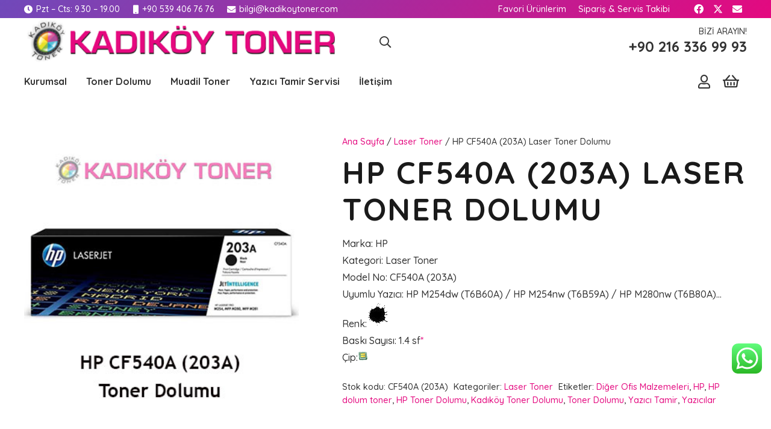

--- FILE ---
content_type: text/html; charset=UTF-8
request_url: https://kadikoytoner.com/urun/hp-cf540a-203a-laser-toner-dolumu-2/
body_size: 25451
content:
<!DOCTYPE HTML>
<html lang="tr">
<head>
	<meta charset="UTF-8">
	<title>HP CF540A (203A) Laser Toner Dolumu &#8211; Kadıköy Toner &#8211; Kartuş ve Toner Dolum Hizmetleri</title>
<meta name='robots' content='max-image-preview:large' />
	<style>img:is([sizes="auto" i], [sizes^="auto," i]) { contain-intrinsic-size: 3000px 1500px }</style>
	<link rel='dns-prefetch' href='//fonts.googleapis.com' />
<link rel="alternate" type="application/rss+xml" title="Kadıköy Toner - Kartuş ve Toner Dolum Hizmetleri &raquo; akışı" href="https://kadikoytoner.com/feed/" />
<link rel="alternate" type="application/rss+xml" title="Kadıköy Toner - Kartuş ve Toner Dolum Hizmetleri &raquo; yorum akışı" href="https://kadikoytoner.com/comments/feed/" />
<link rel="canonical" href="https://kadikoytoner.com/urun/hp-cf540a-203a-laser-toner-dolumu-2" />
<meta name="viewport" content="width=device-width, initial-scale=1">
<meta name="theme-color" content="#f5f5f5">
<meta name="description" content="Marka: HP
Kategori: Laser Toner
Model No: CF540A (203A)
Uyumlu Yazıcı: HP M254dw (T6B60A) / HP M254nw (T6B59A) / HP M280nw (T6B80A)...
Renk:
Baskı Sayısı: 1.4 sf*
Çip:">
<meta property="og:description" content="Marka: HP
Kategori: Laser Toner
Model No: CF540A (203A)
Uyumlu Yazıcı: HP M254dw (T6B60A) / HP M254nw (T6B59A) / HP M280nw (T6B80A)...
Renk:
Baskı Sayısı: 1.4 sf*
Çip:">
<meta property="og:title" content="HP CF540A (203A) Laser Toner Dolumu &#8211; Kadıköy Toner &#8211; Kartuş ve Toner Dolum Hizmetleri">
<meta property="og:url" content="https://kadikoytoner.com/urun/hp-cf540a-203a-laser-toner-dolumu-2">
<meta property="og:locale" content="tr_TR">
<meta property="og:site_name" content="Kadıköy Toner - Kartuş ve Toner Dolum Hizmetleri">
<meta property="og:type" content="product">
<meta property="og:image" content="https://kadikoytoner.com/wp-content/uploads/2019/05/hp-CF540A-toner-dolumu.jpg" itemprop="image">
<script>
window._wpemojiSettings = {"baseUrl":"https:\/\/s.w.org\/images\/core\/emoji\/16.0.1\/72x72\/","ext":".png","svgUrl":"https:\/\/s.w.org\/images\/core\/emoji\/16.0.1\/svg\/","svgExt":".svg","source":{"concatemoji":"https:\/\/kadikoytoner.com\/wp-includes\/js\/wp-emoji-release.min.js?ver=6.8.3"}};
/*! This file is auto-generated */
!function(s,n){var o,i,e;function c(e){try{var t={supportTests:e,timestamp:(new Date).valueOf()};sessionStorage.setItem(o,JSON.stringify(t))}catch(e){}}function p(e,t,n){e.clearRect(0,0,e.canvas.width,e.canvas.height),e.fillText(t,0,0);var t=new Uint32Array(e.getImageData(0,0,e.canvas.width,e.canvas.height).data),a=(e.clearRect(0,0,e.canvas.width,e.canvas.height),e.fillText(n,0,0),new Uint32Array(e.getImageData(0,0,e.canvas.width,e.canvas.height).data));return t.every(function(e,t){return e===a[t]})}function u(e,t){e.clearRect(0,0,e.canvas.width,e.canvas.height),e.fillText(t,0,0);for(var n=e.getImageData(16,16,1,1),a=0;a<n.data.length;a++)if(0!==n.data[a])return!1;return!0}function f(e,t,n,a){switch(t){case"flag":return n(e,"\ud83c\udff3\ufe0f\u200d\u26a7\ufe0f","\ud83c\udff3\ufe0f\u200b\u26a7\ufe0f")?!1:!n(e,"\ud83c\udde8\ud83c\uddf6","\ud83c\udde8\u200b\ud83c\uddf6")&&!n(e,"\ud83c\udff4\udb40\udc67\udb40\udc62\udb40\udc65\udb40\udc6e\udb40\udc67\udb40\udc7f","\ud83c\udff4\u200b\udb40\udc67\u200b\udb40\udc62\u200b\udb40\udc65\u200b\udb40\udc6e\u200b\udb40\udc67\u200b\udb40\udc7f");case"emoji":return!a(e,"\ud83e\udedf")}return!1}function g(e,t,n,a){var r="undefined"!=typeof WorkerGlobalScope&&self instanceof WorkerGlobalScope?new OffscreenCanvas(300,150):s.createElement("canvas"),o=r.getContext("2d",{willReadFrequently:!0}),i=(o.textBaseline="top",o.font="600 32px Arial",{});return e.forEach(function(e){i[e]=t(o,e,n,a)}),i}function t(e){var t=s.createElement("script");t.src=e,t.defer=!0,s.head.appendChild(t)}"undefined"!=typeof Promise&&(o="wpEmojiSettingsSupports",i=["flag","emoji"],n.supports={everything:!0,everythingExceptFlag:!0},e=new Promise(function(e){s.addEventListener("DOMContentLoaded",e,{once:!0})}),new Promise(function(t){var n=function(){try{var e=JSON.parse(sessionStorage.getItem(o));if("object"==typeof e&&"number"==typeof e.timestamp&&(new Date).valueOf()<e.timestamp+604800&&"object"==typeof e.supportTests)return e.supportTests}catch(e){}return null}();if(!n){if("undefined"!=typeof Worker&&"undefined"!=typeof OffscreenCanvas&&"undefined"!=typeof URL&&URL.createObjectURL&&"undefined"!=typeof Blob)try{var e="postMessage("+g.toString()+"("+[JSON.stringify(i),f.toString(),p.toString(),u.toString()].join(",")+"));",a=new Blob([e],{type:"text/javascript"}),r=new Worker(URL.createObjectURL(a),{name:"wpTestEmojiSupports"});return void(r.onmessage=function(e){c(n=e.data),r.terminate(),t(n)})}catch(e){}c(n=g(i,f,p,u))}t(n)}).then(function(e){for(var t in e)n.supports[t]=e[t],n.supports.everything=n.supports.everything&&n.supports[t],"flag"!==t&&(n.supports.everythingExceptFlag=n.supports.everythingExceptFlag&&n.supports[t]);n.supports.everythingExceptFlag=n.supports.everythingExceptFlag&&!n.supports.flag,n.DOMReady=!1,n.readyCallback=function(){n.DOMReady=!0}}).then(function(){return e}).then(function(){var e;n.supports.everything||(n.readyCallback(),(e=n.source||{}).concatemoji?t(e.concatemoji):e.wpemoji&&e.twemoji&&(t(e.twemoji),t(e.wpemoji)))}))}((window,document),window._wpemojiSettings);
</script>
<style>@media screen and (max-width: 650px) {body {padding-bottom:60px;}}</style><link rel='stylesheet' id='ht_ctc_main_css-css' href='https://kadikoytoner.com/wp-content/plugins/click-to-chat-for-whatsapp/new/inc/assets/css/main.css?ver=4.28' media='all' />
<style id='wp-emoji-styles-inline-css'>

	img.wp-smiley, img.emoji {
		display: inline !important;
		border: none !important;
		box-shadow: none !important;
		height: 1em !important;
		width: 1em !important;
		margin: 0 0.07em !important;
		vertical-align: -0.1em !important;
		background: none !important;
		padding: 0 !important;
	}
</style>
<link rel='stylesheet' id='contact-form-7-css' href='https://kadikoytoner.com/wp-content/plugins/contact-form-7/includes/css/styles.css?ver=6.1.4' media='all' />
<link rel='stylesheet' id='sr7css-css' href='//kadikoytoner.com/wp-content/plugins/revslider/public/css/sr7.css?ver=6.7.37' media='all' />
<style id='woocommerce-inline-inline-css'>
.woocommerce form .form-row .required { visibility: visible; }
</style>
<link rel='stylesheet' id='us-fonts-css' href='https://fonts.googleapis.com/css?family=Playfair+Display%3A700italic%7CQuicksand%3A500%2C700&#038;display=swap&#038;ver=6.8.3' media='all' />
<link rel='stylesheet' id='us-style-css' href='https://kadikoytoner.com/wp-content/themes/Impreza/css/style.min.css?ver=8.39.2' media='all' />
<link rel='stylesheet' id='us-woocommerce-css' href='https://kadikoytoner.com/wp-content/themes/Impreza/common/css/plugins/woocommerce.min.css?ver=8.39.2' media='all' />
<link rel='stylesheet' id='call-now-button-modern-style-css' href='https://kadikoytoner.com/wp-content/plugins/call-now-button/resources/style/modern.css?ver=1.5.5' media='all' />
<script src="https://kadikoytoner.com/wp-includes/js/jquery/jquery.min.js?ver=3.7.1" id="jquery-core-js"></script>
<script src="//kadikoytoner.com/wp-content/plugins/revslider/public/js/libs/tptools.js?ver=6.7.37" id="tp-tools-js" async data-wp-strategy="async"></script>
<script src="//kadikoytoner.com/wp-content/plugins/revslider/public/js/sr7.js?ver=6.7.37" id="sr7-js" async data-wp-strategy="async"></script>
<script src="https://kadikoytoner.com/wp-content/plugins/woocommerce/assets/js/jquery-blockui/jquery.blockUI.min.js?ver=2.7.0-wc.10.4.3" id="wc-jquery-blockui-js" defer data-wp-strategy="defer"></script>
<script id="wc-add-to-cart-js-extra">
var wc_add_to_cart_params = {"ajax_url":"\/wp-admin\/admin-ajax.php","wc_ajax_url":"\/?wc-ajax=%%endpoint%%","i18n_view_cart":"Sepetim","cart_url":"https:\/\/kadikoytoner.com\/sepet-2\/","is_cart":"","cart_redirect_after_add":"no"};
</script>
<script src="https://kadikoytoner.com/wp-content/plugins/woocommerce/assets/js/frontend/add-to-cart.min.js?ver=10.4.3" id="wc-add-to-cart-js" defer data-wp-strategy="defer"></script>
<script src="https://kadikoytoner.com/wp-content/plugins/woocommerce/assets/js/zoom/jquery.zoom.min.js?ver=1.7.21-wc.10.4.3" id="wc-zoom-js" defer data-wp-strategy="defer"></script>
<script src="https://kadikoytoner.com/wp-content/plugins/woocommerce/assets/js/flexslider/jquery.flexslider.min.js?ver=2.7.2-wc.10.4.3" id="wc-flexslider-js" defer data-wp-strategy="defer"></script>
<script id="wc-single-product-js-extra">
var wc_single_product_params = {"i18n_required_rating_text":"L\u00fctfen bir oy belirleyin","i18n_rating_options":["1\/5 y\u0131ld\u0131z","2\/5 y\u0131ld\u0131z","3\/5 y\u0131ld\u0131z","4\/5 y\u0131ld\u0131z","5\/5 y\u0131ld\u0131z"],"i18n_product_gallery_trigger_text":"Tam ekran g\u00f6rsel galerisini g\u00f6r\u00fcnt\u00fcleyin","review_rating_required":"yes","flexslider":{"rtl":false,"animation":"slide","smoothHeight":true,"directionNav":false,"controlNav":"thumbnails","slideshow":false,"animationSpeed":500,"animationLoop":false,"allowOneSlide":false},"zoom_enabled":"1","zoom_options":[],"photoswipe_enabled":"","photoswipe_options":{"shareEl":false,"closeOnScroll":false,"history":false,"hideAnimationDuration":0,"showAnimationDuration":0},"flexslider_enabled":"1"};
</script>
<script src="https://kadikoytoner.com/wp-content/plugins/woocommerce/assets/js/frontend/single-product.min.js?ver=10.4.3" id="wc-single-product-js" defer data-wp-strategy="defer"></script>
<script src="https://kadikoytoner.com/wp-content/plugins/woocommerce/assets/js/js-cookie/js.cookie.min.js?ver=2.1.4-wc.10.4.3" id="wc-js-cookie-js" defer data-wp-strategy="defer"></script>
<script id="woocommerce-js-extra">
var woocommerce_params = {"ajax_url":"\/wp-admin\/admin-ajax.php","wc_ajax_url":"\/?wc-ajax=%%endpoint%%","i18n_password_show":"\u015eifreyi g\u00f6ster","i18n_password_hide":"\u015eifreyi gizle"};
</script>
<script src="https://kadikoytoner.com/wp-content/plugins/woocommerce/assets/js/frontend/woocommerce.min.js?ver=10.4.3" id="woocommerce-js" defer data-wp-strategy="defer"></script>
<link rel="https://api.w.org/" href="https://kadikoytoner.com/wp-json/" /><link rel="alternate" title="JSON" type="application/json" href="https://kadikoytoner.com/wp-json/wp/v2/product/16762" /><link rel="EditURI" type="application/rsd+xml" title="RSD" href="https://kadikoytoner.com/xmlrpc.php?rsd" />
<meta name="generator" content="WordPress 6.8.3" />
<meta name="generator" content="WooCommerce 10.4.3" />
<link rel='shortlink' href='https://kadikoytoner.com/?p=16762' />
<link rel="alternate" title="oEmbed (JSON)" type="application/json+oembed" href="https://kadikoytoner.com/wp-json/oembed/1.0/embed?url=https%3A%2F%2Fkadikoytoner.com%2Furun%2Fhp-cf540a-203a-laser-toner-dolumu-2%2F" />
<link rel="alternate" title="oEmbed (XML)" type="text/xml+oembed" href="https://kadikoytoner.com/wp-json/oembed/1.0/embed?url=https%3A%2F%2Fkadikoytoner.com%2Furun%2Fhp-cf540a-203a-laser-toner-dolumu-2%2F&#038;format=xml" />
		<script id="us_add_no_touch">
			if ( ! /Android|webOS|iPhone|iPad|iPod|BlackBerry|IEMobile|Opera Mini/i.test( navigator.userAgent ) ) {
				document.documentElement.classList.add( "no-touch" );
			}
		</script>
				<script id="us_color_scheme_switch_class">
			if ( document.cookie.includes( "us_color_scheme_switch_is_on=true" ) ) {
				document.documentElement.classList.add( "us-color-scheme-on" );
			}
		</script>
			<noscript><style>.woocommerce-product-gallery{ opacity: 1 !important; }</style></noscript>
	<meta name="generator" content="Powered by WPBakery Page Builder - drag and drop page builder for WordPress."/>
<link rel="preconnect" href="https://fonts.googleapis.com">
<link rel="preconnect" href="https://fonts.gstatic.com/" crossorigin>
<meta name="generator" content="Powered by Slider Revolution 6.7.37 - responsive, Mobile-Friendly Slider Plugin for WordPress with comfortable drag and drop interface." />
<link rel="icon" href="https://kadikoytoner.com/wp-content/uploads/2019/05/cropped-kadikoytoner_dolum_logo_footer-32x32.png" sizes="32x32" />
<link rel="icon" href="https://kadikoytoner.com/wp-content/uploads/2019/05/cropped-kadikoytoner_dolum_logo_footer-192x192.png" sizes="192x192" />
<link rel="apple-touch-icon" href="https://kadikoytoner.com/wp-content/uploads/2019/05/cropped-kadikoytoner_dolum_logo_footer-180x180.png" />
<meta name="msapplication-TileImage" content="https://kadikoytoner.com/wp-content/uploads/2019/05/cropped-kadikoytoner_dolum_logo_footer-270x270.png" />
<script>
	window._tpt			??= {};
	window.SR7			??= {};
	_tpt.R				??= {};
	_tpt.R.fonts		??= {};
	_tpt.R.fonts.customFonts??= {};
	SR7.devMode			=  false;
	SR7.F 				??= {};
	SR7.G				??= {};
	SR7.LIB				??= {};
	SR7.E				??= {};
	SR7.E.gAddons		??= {};
	SR7.E.php 			??= {};
	SR7.E.nonce			= '510ce58178';
	SR7.E.ajaxurl		= 'https://kadikoytoner.com/wp-admin/admin-ajax.php';
	SR7.E.resturl		= 'https://kadikoytoner.com/wp-json/';
	SR7.E.slug_path		= 'revslider/revslider.php';
	SR7.E.slug			= 'revslider';
	SR7.E.plugin_url	= 'https://kadikoytoner.com/wp-content/plugins/revslider/';
	SR7.E.wp_plugin_url = 'https://kadikoytoner.com/wp-content/plugins/';
	SR7.E.revision		= '6.7.37';
	SR7.E.fontBaseUrl	= '';
	SR7.G.breakPoints 	= [1240,1024,778,480];
	SR7.G.fSUVW 		= false;
	SR7.E.modules 		= ['module','page','slide','layer','draw','animate','srtools','canvas','defaults','carousel','navigation','media','modifiers','migration'];
	SR7.E.libs 			= ['WEBGL'];
	SR7.E.css 			= ['csslp','cssbtns','cssfilters','cssnav','cssmedia'];
	SR7.E.resources		= {};
	SR7.E.ytnc			= false;
	SR7.JSON			??= {};
/*! Slider Revolution 7.0 - Page Processor */
!function(){"use strict";window.SR7??={},window._tpt??={},SR7.version="Slider Revolution 6.7.16",_tpt.getMobileZoom=()=>_tpt.is_mobile?document.documentElement.clientWidth/window.innerWidth:1,_tpt.getWinDim=function(t){_tpt.screenHeightWithUrlBar??=window.innerHeight;let e=SR7.F?.modal?.visible&&SR7.M[SR7.F.module.getIdByAlias(SR7.F.modal.requested)];_tpt.scrollBar=window.innerWidth!==document.documentElement.clientWidth||e&&window.innerWidth!==e.c.module.clientWidth,_tpt.winW=_tpt.getMobileZoom()*window.innerWidth-(_tpt.scrollBar||"prepare"==t?_tpt.scrollBarW??_tpt.mesureScrollBar():0),_tpt.winH=_tpt.getMobileZoom()*window.innerHeight,_tpt.winWAll=document.documentElement.clientWidth},_tpt.getResponsiveLevel=function(t,e){return SR7.G.fSUVW?_tpt.closestGE(t,window.innerWidth):_tpt.closestGE(t,_tpt.winWAll)},_tpt.mesureScrollBar=function(){let t=document.createElement("div");return t.className="RSscrollbar-measure",t.style.width="100px",t.style.height="100px",t.style.overflow="scroll",t.style.position="absolute",t.style.top="-9999px",document.body.appendChild(t),_tpt.scrollBarW=t.offsetWidth-t.clientWidth,document.body.removeChild(t),_tpt.scrollBarW},_tpt.loadCSS=async function(t,e,s){return s?_tpt.R.fonts.required[e].status=1:(_tpt.R[e]??={},_tpt.R[e].status=1),new Promise(((i,n)=>{if(_tpt.isStylesheetLoaded(t))s?_tpt.R.fonts.required[e].status=2:_tpt.R[e].status=2,i();else{const o=document.createElement("link");o.rel="stylesheet";let l="text",r="css";o["type"]=l+"/"+r,o.href=t,o.onload=()=>{s?_tpt.R.fonts.required[e].status=2:_tpt.R[e].status=2,i()},o.onerror=()=>{s?_tpt.R.fonts.required[e].status=3:_tpt.R[e].status=3,n(new Error(`Failed to load CSS: ${t}`))},document.head.appendChild(o)}}))},_tpt.addContainer=function(t){const{tag:e="div",id:s,class:i,datas:n,textContent:o,iHTML:l}=t,r=document.createElement(e);if(s&&""!==s&&(r.id=s),i&&""!==i&&(r.className=i),n)for(const[t,e]of Object.entries(n))"style"==t?r.style.cssText=e:r.setAttribute(`data-${t}`,e);return o&&(r.textContent=o),l&&(r.innerHTML=l),r},_tpt.collector=function(){return{fragment:new DocumentFragment,add(t){var e=_tpt.addContainer(t);return this.fragment.appendChild(e),e},append(t){t.appendChild(this.fragment)}}},_tpt.isStylesheetLoaded=function(t){let e=t.split("?")[0];return Array.from(document.querySelectorAll('link[rel="stylesheet"], link[rel="preload"]')).some((t=>t.href.split("?")[0]===e))},_tpt.preloader={requests:new Map,preloaderTemplates:new Map,show:function(t,e){if(!e||!t)return;const{type:s,color:i}=e;if(s<0||"off"==s)return;const n=`preloader_${s}`;let o=this.preloaderTemplates.get(n);o||(o=this.build(s,i),this.preloaderTemplates.set(n,o)),this.requests.has(t)||this.requests.set(t,{count:0});const l=this.requests.get(t);clearTimeout(l.timer),l.count++,1===l.count&&(l.timer=setTimeout((()=>{l.preloaderClone=o.cloneNode(!0),l.anim&&l.anim.kill(),void 0!==_tpt.gsap?l.anim=_tpt.gsap.fromTo(l.preloaderClone,1,{opacity:0},{opacity:1}):l.preloaderClone.classList.add("sr7-fade-in"),t.appendChild(l.preloaderClone)}),150))},hide:function(t){if(!this.requests.has(t))return;const e=this.requests.get(t);e.count--,e.count<0&&(e.count=0),e.anim&&e.anim.kill(),0===e.count&&(clearTimeout(e.timer),e.preloaderClone&&(e.preloaderClone.classList.remove("sr7-fade-in"),e.anim=_tpt.gsap.to(e.preloaderClone,.3,{opacity:0,onComplete:function(){e.preloaderClone.remove()}})))},state:function(t){if(!this.requests.has(t))return!1;return this.requests.get(t).count>0},build:(t,e="#ffffff",s="")=>{if(t<0||"off"===t)return null;const i=parseInt(t);if(t="prlt"+i,isNaN(i))return null;if(_tpt.loadCSS(SR7.E.plugin_url+"public/css/preloaders/t"+i+".css","preloader_"+t),isNaN(i)||i<6){const n=`background-color:${e}`,o=1===i||2==i?n:"",l=3===i||4==i?n:"",r=_tpt.collector();["dot1","dot2","bounce1","bounce2","bounce3"].forEach((t=>r.add({tag:"div",class:t,datas:{style:l}})));const d=_tpt.addContainer({tag:"sr7-prl",class:`${t} ${s}`,datas:{style:o}});return r.append(d),d}{let n={};if(7===i){let t;e.startsWith("#")?(t=e.replace("#",""),t=`rgba(${parseInt(t.substring(0,2),16)}, ${parseInt(t.substring(2,4),16)}, ${parseInt(t.substring(4,6),16)}, `):e.startsWith("rgb")&&(t=e.slice(e.indexOf("(")+1,e.lastIndexOf(")")).split(",").map((t=>t.trim())),t=`rgba(${t[0]}, ${t[1]}, ${t[2]}, `),t&&(n.style=`border-top-color: ${t}0.65); border-bottom-color: ${t}0.15); border-left-color: ${t}0.65); border-right-color: ${t}0.15)`)}else 12===i&&(n.style=`background:${e}`);const o=[10,0,4,2,5,9,0,4,4,2][i-6],l=_tpt.collector(),r=l.add({tag:"div",class:"sr7-prl-inner",datas:n});Array.from({length:o}).forEach((()=>r.appendChild(l.add({tag:"span",datas:{style:`background:${e}`}}))));const d=_tpt.addContainer({tag:"sr7-prl",class:`${t} ${s}`});return l.append(d),d}}},SR7.preLoader={show:(t,e)=>{"off"!==(SR7.M[t]?.settings?.pLoader?.type??"off")&&_tpt.preloader.show(e||SR7.M[t].c.module,SR7.M[t]?.settings?.pLoader??{color:"#fff",type:10})},hide:(t,e)=>{"off"!==(SR7.M[t]?.settings?.pLoader?.type??"off")&&_tpt.preloader.hide(e||SR7.M[t].c.module)},state:(t,e)=>_tpt.preloader.state(e||SR7.M[t].c.module)},_tpt.prepareModuleHeight=function(t){window.SR7.M??={},window.SR7.M[t.id]??={},"ignore"==t.googleFont&&(SR7.E.ignoreGoogleFont=!0);let e=window.SR7.M[t.id];if(null==_tpt.scrollBarW&&_tpt.mesureScrollBar(),e.c??={},e.states??={},e.settings??={},e.settings.size??={},t.fixed&&(e.settings.fixed=!0),e.c.module=document.querySelector("sr7-module#"+t.id),e.c.adjuster=e.c.module.getElementsByTagName("sr7-adjuster")[0],e.c.content=e.c.module.getElementsByTagName("sr7-content")[0],"carousel"==t.type&&(e.c.carousel=e.c.content.getElementsByTagName("sr7-carousel")[0]),null==e.c.module||null==e.c.module)return;t.plType&&t.plColor&&(e.settings.pLoader={type:t.plType,color:t.plColor}),void 0===t.plType||"off"===t.plType||SR7.preLoader.state(t.id)&&SR7.preLoader.state(t.id,e.c.module)||SR7.preLoader.show(t.id,e.c.module),_tpt.winW||_tpt.getWinDim("prepare"),_tpt.getWinDim();let s=""+e.c.module.dataset?.modal;"modal"==s||"true"==s||"undefined"!==s&&"false"!==s||(e.settings.size.fullWidth=t.size.fullWidth,e.LEV??=_tpt.getResponsiveLevel(window.SR7.G.breakPoints,t.id),t.vpt=_tpt.fillArray(t.vpt,5),e.settings.vPort=t.vpt[e.LEV],void 0!==t.el&&"720"==t.el[4]&&t.gh[4]!==t.el[4]&&"960"==t.el[3]&&t.gh[3]!==t.el[3]&&"768"==t.el[2]&&t.gh[2]!==t.el[2]&&delete t.el,e.settings.size.height=null==t.el||null==t.el[e.LEV]||0==t.el[e.LEV]||"auto"==t.el[e.LEV]?_tpt.fillArray(t.gh,5,-1):_tpt.fillArray(t.el,5,-1),e.settings.size.width=_tpt.fillArray(t.gw,5,-1),e.settings.size.minHeight=_tpt.fillArray(t.mh??[0],5,-1),e.cacheSize={fullWidth:e.settings.size?.fullWidth,fullHeight:e.settings.size?.fullHeight},void 0!==t.off&&(t.off?.t&&(e.settings.size.m??={})&&(e.settings.size.m.t=t.off.t),t.off?.b&&(e.settings.size.m??={})&&(e.settings.size.m.b=t.off.b),t.off?.l&&(e.settings.size.p??={})&&(e.settings.size.p.l=t.off.l),t.off?.r&&(e.settings.size.p??={})&&(e.settings.size.p.r=t.off.r),e.offsetPrepared=!0),_tpt.updatePMHeight(t.id,t,!0))},_tpt.updatePMHeight=(t,e,s)=>{let i=SR7.M[t];var n=i.settings.size.fullWidth?_tpt.winW:i.c.module.parentNode.offsetWidth;n=0===n||isNaN(n)?_tpt.winW:n;let o=i.settings.size.width[i.LEV]||i.settings.size.width[i.LEV++]||i.settings.size.width[i.LEV--]||n,l=i.settings.size.height[i.LEV]||i.settings.size.height[i.LEV++]||i.settings.size.height[i.LEV--]||0,r=i.settings.size.minHeight[i.LEV]||i.settings.size.minHeight[i.LEV++]||i.settings.size.minHeight[i.LEV--]||0;if(l="auto"==l?0:l,l=parseInt(l),"carousel"!==e.type&&(n-=parseInt(e.onw??0)||0),i.MP=!i.settings.size.fullWidth&&n<o||_tpt.winW<o?Math.min(1,n/o):1,e.size.fullScreen||e.size.fullHeight){let t=parseInt(e.fho)||0,s=(""+e.fho).indexOf("%")>-1;e.newh=_tpt.winH-(s?_tpt.winH*t/100:t)}else e.newh=i.MP*Math.max(l,r);if(e.newh+=(parseInt(e.onh??0)||0)+(parseInt(e.carousel?.pt)||0)+(parseInt(e.carousel?.pb)||0),void 0!==e.slideduration&&(e.newh=Math.max(e.newh,parseInt(e.slideduration)/3)),e.shdw&&_tpt.buildShadow(e.id,e),i.c.adjuster.style.height=e.newh+"px",i.c.module.style.height=e.newh+"px",i.c.content.style.height=e.newh+"px",i.states.heightPrepared=!0,i.dims??={},i.dims.moduleRect=i.c.module.getBoundingClientRect(),i.c.content.style.left="-"+i.dims.moduleRect.left+"px",!i.settings.size.fullWidth)return s&&requestAnimationFrame((()=>{n!==i.c.module.parentNode.offsetWidth&&_tpt.updatePMHeight(e.id,e)})),void _tpt.bgStyle(e.id,e,window.innerWidth==_tpt.winW,!0);_tpt.bgStyle(e.id,e,window.innerWidth==_tpt.winW,!0),requestAnimationFrame((function(){s&&requestAnimationFrame((()=>{n!==i.c.module.parentNode.offsetWidth&&_tpt.updatePMHeight(e.id,e)}))})),i.earlyResizerFunction||(i.earlyResizerFunction=function(){requestAnimationFrame((function(){_tpt.getWinDim(),_tpt.moduleDefaults(e.id,e),_tpt.updateSlideBg(t,!0)}))},window.addEventListener("resize",i.earlyResizerFunction))},_tpt.buildShadow=function(t,e){let s=SR7.M[t];null==s.c.shadow&&(s.c.shadow=document.createElement("sr7-module-shadow"),s.c.shadow.classList.add("sr7-shdw-"+e.shdw),s.c.content.appendChild(s.c.shadow))},_tpt.bgStyle=async(t,e,s,i,n)=>{const o=SR7.M[t];if((e=e??o.settings).fixed&&!o.c.module.classList.contains("sr7-top-fixed")&&(o.c.module.classList.add("sr7-top-fixed"),o.c.module.style.position="fixed",o.c.module.style.width="100%",o.c.module.style.top="0px",o.c.module.style.left="0px",o.c.module.style.pointerEvents="none",o.c.module.style.zIndex=5e3,o.c.content.style.pointerEvents="none"),null==o.c.bgcanvas){let t=document.createElement("sr7-module-bg"),l=!1;if("string"==typeof e?.bg?.color&&e?.bg?.color.includes("{"))if(_tpt.gradient&&_tpt.gsap)e.bg.color=_tpt.gradient.convert(e.bg.color);else try{let t=JSON.parse(e.bg.color);(t?.orig||t?.string)&&(e.bg.color=JSON.parse(e.bg.color))}catch(t){return}let r="string"==typeof e?.bg?.color?e?.bg?.color||"transparent":e?.bg?.color?.string??e?.bg?.color?.orig??e?.bg?.color?.color??"transparent";if(t.style["background"+(String(r).includes("grad")?"":"Color")]=r,("transparent"!==r||n)&&(l=!0),o.offsetPrepared&&(t.style.visibility="hidden"),e?.bg?.image?.src&&(t.style.backgroundImage=`url(${e?.bg?.image.src})`,t.style.backgroundSize=""==(e.bg.image?.size??"")?"cover":e.bg.image.size,t.style.backgroundPosition=e.bg.image.position,t.style.backgroundRepeat=""==e.bg.image.repeat||null==e.bg.image.repeat?"no-repeat":e.bg.image.repeat,l=!0),!l)return;o.c.bgcanvas=t,e.size.fullWidth?t.style.width=_tpt.winW-(s&&_tpt.winH<document.body.offsetHeight?_tpt.scrollBarW:0)+"px":i&&(t.style.width=o.c.module.offsetWidth+"px"),e.sbt?.use?o.c.content.appendChild(o.c.bgcanvas):o.c.module.appendChild(o.c.bgcanvas)}o.c.bgcanvas.style.height=void 0!==e.newh?e.newh+"px":("carousel"==e.type?o.dims.module.h:o.dims.content.h)+"px",o.c.bgcanvas.style.left=!s&&e.sbt?.use||o.c.bgcanvas.closest("SR7-CONTENT")?"0px":"-"+(o?.dims?.moduleRect?.left??0)+"px"},_tpt.updateSlideBg=function(t,e){const s=SR7.M[t];let i=s.settings;s?.c?.bgcanvas&&(i.size.fullWidth?s.c.bgcanvas.style.width=_tpt.winW-(e&&_tpt.winH<document.body.offsetHeight?_tpt.scrollBarW:0)+"px":preparing&&(s.c.bgcanvas.style.width=s.c.module.offsetWidth+"px"))},_tpt.moduleDefaults=(t,e)=>{let s=SR7.M[t];null!=s&&null!=s.c&&null!=s.c.module&&(s.dims??={},s.dims.moduleRect=s.c.module.getBoundingClientRect(),s.c.content.style.left="-"+s.dims.moduleRect.left+"px",s.c.content.style.width=_tpt.winW-_tpt.scrollBarW+"px","carousel"==e.type&&(s.c.module.style.overflow="visible"),_tpt.bgStyle(t,e,window.innerWidth==_tpt.winW))},_tpt.getOffset=t=>{var e=t.getBoundingClientRect(),s=window.pageXOffset||document.documentElement.scrollLeft,i=window.pageYOffset||document.documentElement.scrollTop;return{top:e.top+i,left:e.left+s}},_tpt.fillArray=function(t,e){let s,i;t=Array.isArray(t)?t:[t];let n=Array(e),o=t.length;for(i=0;i<t.length;i++)n[i+(e-o)]=t[i],null==s&&"#"!==t[i]&&(s=t[i]);for(let t=0;t<e;t++)void 0!==n[t]&&"#"!=n[t]||(n[t]=s),s=n[t];return n},_tpt.closestGE=function(t,e){let s=Number.MAX_VALUE,i=-1;for(let n=0;n<t.length;n++)t[n]-1>=e&&t[n]-1-e<s&&(s=t[n]-1-e,i=n);return++i}}();</script>
<noscript><style> .wpb_animate_when_almost_visible { opacity: 1; }</style></noscript>		<style id="us-icon-fonts">@font-face{font-display:block;font-style:normal;font-family:"fontawesome";font-weight:900;src:url("https://kadikoytoner.com/wp-content/themes/Impreza/fonts/fa-solid-900.woff2?ver=8.39.2") format("woff2")}.fas{font-family:"fontawesome";font-weight:900}@font-face{font-display:block;font-style:normal;font-family:"fontawesome";font-weight:400;src:url("https://kadikoytoner.com/wp-content/themes/Impreza/fonts/fa-regular-400.woff2?ver=8.39.2") format("woff2")}.far{font-family:"fontawesome";font-weight:400}@font-face{font-display:block;font-style:normal;font-family:"fontawesome";font-weight:300;src:url("https://kadikoytoner.com/wp-content/themes/Impreza/fonts/fa-light-300.woff2?ver=8.39.2") format("woff2")}.fal{font-family:"fontawesome";font-weight:300}@font-face{font-display:block;font-style:normal;font-family:"Font Awesome 5 Duotone";font-weight:900;src:url("https://kadikoytoner.com/wp-content/themes/Impreza/fonts/fa-duotone-900.woff2?ver=8.39.2") format("woff2")}.fad{font-family:"Font Awesome 5 Duotone";font-weight:900}.fad{position:relative}.fad:before{position:absolute}.fad:after{opacity:0.4}@font-face{font-display:block;font-style:normal;font-family:"Font Awesome 5 Brands";font-weight:400;src:url("https://kadikoytoner.com/wp-content/themes/Impreza/fonts/fa-brands-400.woff2?ver=8.39.2") format("woff2")}.fab{font-family:"Font Awesome 5 Brands";font-weight:400}@font-face{font-display:block;font-style:normal;font-family:"Material Icons";font-weight:400;src:url("https://kadikoytoner.com/wp-content/themes/Impreza/fonts/material-icons.woff2?ver=8.39.2") format("woff2")}.material-icons{font-family:"Material Icons";font-weight:400}</style>
				<style id="us-theme-options-css">:root{--color-header-middle-bg:#fff;--color-header-middle-bg-grad:#fff;--color-header-middle-text:#333;--color-header-middle-text-hover:#e4097f;--color-header-transparent-bg:transparent;--color-header-transparent-bg-grad:transparent;--color-header-transparent-text:#fff;--color-header-transparent-text-hover:#fff;--color-chrome-toolbar:#f5f5f5;--color-header-top-bg:#f5f5f5;--color-header-top-bg-grad:linear-gradient(0deg,#f5f5f5,#fff);--color-header-top-text:#333;--color-header-top-text-hover:#e4097f;--color-header-top-transparent-bg:rgba(0,0,0,0.2);--color-header-top-transparent-bg-grad:rgba(0,0,0,0.2);--color-header-top-transparent-text:rgba(255,255,255,0.66);--color-header-top-transparent-text-hover:#fff;--color-content-bg:#fff;--color-content-bg-grad:#fff;--color-content-bg-alt:#f5f5f5;--color-content-bg-alt-grad:#f5f5f5;--color-content-border:#e8e8e8;--color-content-heading:#1a1a1a;--color-content-heading-grad:#1a1a1a;--color-content-text:#333;--color-content-link:#e4097f;--color-content-link-hover:#7049ba;--color-content-primary:#e4097f;--color-content-primary-grad:linear-gradient(135deg,#e4097f 0%,#7049ba 100%);--color-content-secondary:#7049ba;--color-content-secondary-grad:linear-gradient(135deg,#7049ba 0%,#e4097f 100%);--color-content-faded:#999;--color-content-overlay:rgba(0,0,0,0.75);--color-content-overlay-grad:rgba(0,0,0,0.75);--color-alt-content-bg:#f5f5f5;--color-alt-content-bg-grad:#f5f5f5;--color-alt-content-bg-alt:#fff;--color-alt-content-bg-alt-grad:#fff;--color-alt-content-border:#ddd;--color-alt-content-heading:#1a1a1a;--color-alt-content-heading-grad:#1a1a1a;--color-alt-content-text:#333;--color-alt-content-link:#e4097f;--color-alt-content-link-hover:#7049ba;--color-alt-content-primary:#e4097f;--color-alt-content-primary-grad:linear-gradient(135deg,#e4097f 0%,#7049ba 100%);--color-alt-content-secondary:#7049ba;--color-alt-content-secondary-grad:linear-gradient(135deg,#7049ba 0%,#e4097f 100%);--color-alt-content-faded:#999;--color-alt-content-overlay:#e4097f;--color-alt-content-overlay-grad:linear-gradient(135deg,#e4097f 0%,rgba(233,80,149,0.75) 100%);--color-footer-bg:#222;--color-footer-bg-grad:#222;--color-footer-bg-alt:#1a1a1a;--color-footer-bg-alt-grad:#1a1a1a;--color-footer-border:#333;--color-footer-heading:#ccc;--color-footer-heading-grad:#ccc;--color-footer-text:#999;--color-footer-link:#ccc;--color-footer-link-hover:#e4097f;--color-subfooter-bg:#1a1a1a;--color-subfooter-bg-grad:#1a1a1a;--color-subfooter-bg-alt:#222;--color-subfooter-bg-alt-grad:#222;--color-subfooter-border:#282828;--color-subfooter-heading:#ccc;--color-subfooter-heading-grad:#ccc;--color-subfooter-text:#bbb;--color-subfooter-link:#fff;--color-subfooter-link-hover:#e4097f;--color-content-primary-faded:rgba(228,9,127,0.15);--box-shadow:0 5px 15px rgba(0,0,0,.15);--box-shadow-up:0 -5px 15px rgba(0,0,0,.15);--site-canvas-width:1300px;--site-content-width:1200px;--text-block-margin-bottom:1.5rem;--focus-outline-width:2px}.w-counter.color_primary .w-counter-value,.w-iconbox.color_primary.style_default .w-iconbox-icon i:not(.fad){background:var(--color-content-primary-grad);-webkit-background-clip:text;color:transparent}.w-counter.color_secondary .w-counter-value,.w-iconbox.color_secondary.style_default .w-iconbox-icon i:not(.fad){background:var(--color-content-secondary-grad);-webkit-background-clip:text;color:transparent}:root{--font-family:Quicksand,sans-serif;--font-size:16px;--line-height:28px;--font-weight:500;--bold-font-weight:700;--h1-font-family:Quicksand,sans-serif;--h1-font-size:3.2rem;--h1-line-height:1.2;--h1-font-weight:700;--h1-bold-font-weight:700;--h1-text-transform:uppercase;--h1-font-style:normal;--h1-letter-spacing:0.05em;--h1-margin-bottom:1.5rem;--h2-font-family:var(--h1-font-family);--h2-font-size:2.6rem;--h2-line-height:1.2;--h2-font-weight:var(--h1-font-weight);--h2-bold-font-weight:var(--h1-bold-font-weight);--h2-text-transform:capitalize;--h2-font-style:var(--h1-font-style);--h2-letter-spacing:0;--h2-margin-bottom:1.5rem;--h3-font-family:var(--h1-font-family);--h3-font-size:1.8rem;--h3-line-height:1.2;--h3-font-weight:var(--h1-font-weight);--h3-bold-font-weight:var(--h1-bold-font-weight);--h3-text-transform:none;--h3-font-style:var(--h1-font-style);--h3-letter-spacing:0;--h3-margin-bottom:1.5rem;--h4-font-family:var(--h1-font-family);--h4-font-size:1.5rem;--h4-line-height:1.2;--h4-font-weight:var(--h1-font-weight);--h4-bold-font-weight:var(--h1-bold-font-weight);--h4-text-transform:none;--h4-font-style:var(--h1-font-style);--h4-letter-spacing:0;--h4-margin-bottom:1.5rem;--h5-font-family:var(--h1-font-family);--h5-font-size:1.4rem;--h5-line-height:1.2;--h5-font-weight:var(--h1-font-weight);--h5-bold-font-weight:var(--h1-bold-font-weight);--h5-text-transform:none;--h5-font-style:var(--h1-font-style);--h5-letter-spacing:0;--h5-margin-bottom:1.5rem;--h6-font-family:var(--h1-font-family);--h6-font-size:1.3rem;--h6-line-height:1.2;--h6-font-weight:var(--h1-font-weight);--h6-bold-font-weight:var(--h1-bold-font-weight);--h6-text-transform:none;--h6-font-style:var(--h1-font-style);--h6-letter-spacing:0;--h6-margin-bottom:1.5rem}@media (max-width:600px){:root{--h1-font-size:2.6rem;--h2-font-size:2.2rem;--h3-font-size:1.7rem}}h1{font-family:var(--h1-font-family,inherit);font-weight:var(--h1-font-weight,inherit);font-size:var(--h1-font-size,inherit);font-style:var(--h1-font-style,inherit);line-height:var(--h1-line-height,1.4);letter-spacing:var(--h1-letter-spacing,inherit);text-transform:var(--h1-text-transform,inherit);margin-bottom:var(--h1-margin-bottom,1.5rem)}h1>strong{font-weight:var(--h1-bold-font-weight,bold)}h2{font-family:var(--h2-font-family,inherit);font-weight:var(--h2-font-weight,inherit);font-size:var(--h2-font-size,inherit);font-style:var(--h2-font-style,inherit);line-height:var(--h2-line-height,1.4);letter-spacing:var(--h2-letter-spacing,inherit);text-transform:var(--h2-text-transform,inherit);margin-bottom:var(--h2-margin-bottom,1.5rem)}h2>strong{font-weight:var(--h2-bold-font-weight,bold)}h3{font-family:var(--h3-font-family,inherit);font-weight:var(--h3-font-weight,inherit);font-size:var(--h3-font-size,inherit);font-style:var(--h3-font-style,inherit);line-height:var(--h3-line-height,1.4);letter-spacing:var(--h3-letter-spacing,inherit);text-transform:var(--h3-text-transform,inherit);margin-bottom:var(--h3-margin-bottom,1.5rem)}h3>strong{font-weight:var(--h3-bold-font-weight,bold)}h4{font-family:var(--h4-font-family,inherit);font-weight:var(--h4-font-weight,inherit);font-size:var(--h4-font-size,inherit);font-style:var(--h4-font-style,inherit);line-height:var(--h4-line-height,1.4);letter-spacing:var(--h4-letter-spacing,inherit);text-transform:var(--h4-text-transform,inherit);margin-bottom:var(--h4-margin-bottom,1.5rem)}h4>strong{font-weight:var(--h4-bold-font-weight,bold)}h5{font-family:var(--h5-font-family,inherit);font-weight:var(--h5-font-weight,inherit);font-size:var(--h5-font-size,inherit);font-style:var(--h5-font-style,inherit);line-height:var(--h5-line-height,1.4);letter-spacing:var(--h5-letter-spacing,inherit);text-transform:var(--h5-text-transform,inherit);margin-bottom:var(--h5-margin-bottom,1.5rem)}h5>strong{font-weight:var(--h5-bold-font-weight,bold)}h6{font-family:var(--h6-font-family,inherit);font-weight:var(--h6-font-weight,inherit);font-size:var(--h6-font-size,inherit);font-style:var(--h6-font-style,inherit);line-height:var(--h6-line-height,1.4);letter-spacing:var(--h6-letter-spacing,inherit);text-transform:var(--h6-text-transform,inherit);margin-bottom:var(--h6-margin-bottom,1.5rem)}h6>strong{font-weight:var(--h6-bold-font-weight,bold)}body{background:var(--color-alt-content-bg)}@media (max-width:1280px){.l-main .aligncenter{max-width:calc(100vw - 5rem)}}@media (min-width:1381px){body.usb_preview .hide_on_default{opacity:0.25!important}.vc_hidden-lg,body:not(.usb_preview) .hide_on_default{display:none!important}.default_align_left{text-align:left;justify-content:flex-start}.default_align_right{text-align:right;justify-content:flex-end}.default_align_center{text-align:center;justify-content:center}.w-hwrapper.default_align_center>*{margin-left:calc( var(--hwrapper-gap,1.2rem) / 2 );margin-right:calc( var(--hwrapper-gap,1.2rem) / 2 )}.default_align_justify{justify-content:space-between}.w-hwrapper>.default_align_justify,.default_align_justify>.w-btn{width:100%}*:not(.w-hwrapper)>.w-btn-wrapper:not([class*="default_align_none"]):not(.align_none){display:block;margin-inline-end:0}}@media (min-width:1025px) and (max-width:1380px){body.usb_preview .hide_on_laptops{opacity:0.25!important}.vc_hidden-md,body:not(.usb_preview) .hide_on_laptops{display:none!important}.laptops_align_left{text-align:left;justify-content:flex-start}.laptops_align_right{text-align:right;justify-content:flex-end}.laptops_align_center{text-align:center;justify-content:center}.w-hwrapper.laptops_align_center>*{margin-left:calc( var(--hwrapper-gap,1.2rem) / 2 );margin-right:calc( var(--hwrapper-gap,1.2rem) / 2 )}.laptops_align_justify{justify-content:space-between}.w-hwrapper>.laptops_align_justify,.laptops_align_justify>.w-btn{width:100%}*:not(.w-hwrapper)>.w-btn-wrapper:not([class*="laptops_align_none"]):not(.align_none){display:block;margin-inline-end:0}.g-cols.via_grid[style*="--laptops-columns-gap"]{gap:var(--laptops-columns-gap,3rem)}}@media (min-width:601px) and (max-width:1024px){body.usb_preview .hide_on_tablets{opacity:0.25!important}.vc_hidden-sm,body:not(.usb_preview) .hide_on_tablets{display:none!important}.tablets_align_left{text-align:left;justify-content:flex-start}.tablets_align_right{text-align:right;justify-content:flex-end}.tablets_align_center{text-align:center;justify-content:center}.w-hwrapper.tablets_align_center>*{margin-left:calc( var(--hwrapper-gap,1.2rem) / 2 );margin-right:calc( var(--hwrapper-gap,1.2rem) / 2 )}.tablets_align_justify{justify-content:space-between}.w-hwrapper>.tablets_align_justify,.tablets_align_justify>.w-btn{width:100%}*:not(.w-hwrapper)>.w-btn-wrapper:not([class*="tablets_align_none"]):not(.align_none){display:block;margin-inline-end:0}.g-cols.via_grid[style*="--tablets-columns-gap"]{gap:var(--tablets-columns-gap,3rem)}}@media (max-width:600px){body.usb_preview .hide_on_mobiles{opacity:0.25!important}.vc_hidden-xs,body:not(.usb_preview) .hide_on_mobiles{display:none!important}.mobiles_align_left{text-align:left;justify-content:flex-start}.mobiles_align_right{text-align:right;justify-content:flex-end}.mobiles_align_center{text-align:center;justify-content:center}.w-hwrapper.mobiles_align_center>*{margin-left:calc( var(--hwrapper-gap,1.2rem) / 2 );margin-right:calc( var(--hwrapper-gap,1.2rem) / 2 )}.mobiles_align_justify{justify-content:space-between}.w-hwrapper>.mobiles_align_justify,.mobiles_align_justify>.w-btn{width:100%}.w-hwrapper.stack_on_mobiles{display:block}.w-hwrapper.stack_on_mobiles>:not(script){display:block;margin:0 0 var(--hwrapper-gap,1.2rem)}.w-hwrapper.stack_on_mobiles>:last-child{margin-bottom:0}*:not(.w-hwrapper)>.w-btn-wrapper:not([class*="mobiles_align_none"]):not(.align_none){display:block;margin-inline-end:0}.g-cols.via_grid[style*="--mobiles-columns-gap"]{gap:var(--mobiles-columns-gap,1.5rem)}}@media (max-width:1380px){.g-cols.laptops-cols_1{grid-template-columns:100%}.g-cols.laptops-cols_1.reversed>div:last-of-type{order:-1}.g-cols.laptops-cols_2{grid-template-columns:repeat(2,1fr)}.g-cols.laptops-cols_3{grid-template-columns:repeat(3,1fr)}.g-cols.laptops-cols_4{grid-template-columns:repeat(4,1fr)}.g-cols.laptops-cols_5{grid-template-columns:repeat(5,1fr)}.g-cols.laptops-cols_6{grid-template-columns:repeat(6,1fr)}.g-cols.laptops-cols_1-2{grid-template-columns:1fr 2fr}.g-cols.laptops-cols_2-1{grid-template-columns:2fr 1fr}.g-cols.laptops-cols_2-3{grid-template-columns:2fr 3fr}.g-cols.laptops-cols_3-2{grid-template-columns:3fr 2fr}.g-cols.laptops-cols_1-3{grid-template-columns:1fr 3fr}.g-cols.laptops-cols_3-1{grid-template-columns:3fr 1fr}.g-cols.laptops-cols_1-4{grid-template-columns:1fr 4fr}.g-cols.laptops-cols_4-1{grid-template-columns:4fr 1fr}.g-cols.laptops-cols_1-5{grid-template-columns:1fr 5fr}.g-cols.laptops-cols_5-1{grid-template-columns:5fr 1fr}.g-cols.laptops-cols_1-2-1{grid-template-columns:1fr 2fr 1fr}.g-cols.laptops-cols_1-3-1{grid-template-columns:1fr 3fr 1fr}.g-cols.laptops-cols_1-4-1{grid-template-columns:1fr 4fr 1fr}}@media (max-width:1024px){.g-cols.tablets-cols_1{grid-template-columns:100%}.g-cols.tablets-cols_1.reversed>div:last-of-type{order:-1}.g-cols.tablets-cols_2{grid-template-columns:repeat(2,1fr)}.g-cols.tablets-cols_3{grid-template-columns:repeat(3,1fr)}.g-cols.tablets-cols_4{grid-template-columns:repeat(4,1fr)}.g-cols.tablets-cols_5{grid-template-columns:repeat(5,1fr)}.g-cols.tablets-cols_6{grid-template-columns:repeat(6,1fr)}.g-cols.tablets-cols_1-2{grid-template-columns:1fr 2fr}.g-cols.tablets-cols_2-1{grid-template-columns:2fr 1fr}.g-cols.tablets-cols_2-3{grid-template-columns:2fr 3fr}.g-cols.tablets-cols_3-2{grid-template-columns:3fr 2fr}.g-cols.tablets-cols_1-3{grid-template-columns:1fr 3fr}.g-cols.tablets-cols_3-1{grid-template-columns:3fr 1fr}.g-cols.tablets-cols_1-4{grid-template-columns:1fr 4fr}.g-cols.tablets-cols_4-1{grid-template-columns:4fr 1fr}.g-cols.tablets-cols_1-5{grid-template-columns:1fr 5fr}.g-cols.tablets-cols_5-1{grid-template-columns:5fr 1fr}.g-cols.tablets-cols_1-2-1{grid-template-columns:1fr 2fr 1fr}.g-cols.tablets-cols_1-3-1{grid-template-columns:1fr 3fr 1fr}.g-cols.tablets-cols_1-4-1{grid-template-columns:1fr 4fr 1fr}}@media (max-width:600px){.g-cols.mobiles-cols_1{grid-template-columns:100%}.g-cols.mobiles-cols_1.reversed>div:last-of-type{order:-1}.g-cols.mobiles-cols_2{grid-template-columns:repeat(2,1fr)}.g-cols.mobiles-cols_3{grid-template-columns:repeat(3,1fr)}.g-cols.mobiles-cols_4{grid-template-columns:repeat(4,1fr)}.g-cols.mobiles-cols_5{grid-template-columns:repeat(5,1fr)}.g-cols.mobiles-cols_6{grid-template-columns:repeat(6,1fr)}.g-cols.mobiles-cols_1-2{grid-template-columns:1fr 2fr}.g-cols.mobiles-cols_2-1{grid-template-columns:2fr 1fr}.g-cols.mobiles-cols_2-3{grid-template-columns:2fr 3fr}.g-cols.mobiles-cols_3-2{grid-template-columns:3fr 2fr}.g-cols.mobiles-cols_1-3{grid-template-columns:1fr 3fr}.g-cols.mobiles-cols_3-1{grid-template-columns:3fr 1fr}.g-cols.mobiles-cols_1-4{grid-template-columns:1fr 4fr}.g-cols.mobiles-cols_4-1{grid-template-columns:4fr 1fr}.g-cols.mobiles-cols_1-5{grid-template-columns:1fr 5fr}.g-cols.mobiles-cols_5-1{grid-template-columns:5fr 1fr}.g-cols.mobiles-cols_1-2-1{grid-template-columns:1fr 2fr 1fr}.g-cols.mobiles-cols_1-3-1{grid-template-columns:1fr 3fr 1fr}.g-cols.mobiles-cols_1-4-1{grid-template-columns:1fr 4fr 1fr}.g-cols:not([style*="--columns-gap"]){gap:1.5rem}}@media (max-width:767px){.l-canvas{overflow:hidden}.g-cols.stacking_default.reversed>div:last-of-type{order:-1}.g-cols.stacking_default.via_flex>div:not([class*="vc_col-xs"]){width:100%;margin:0 0 1.5rem}.g-cols.stacking_default.via_grid.mobiles-cols_1{grid-template-columns:100%}.g-cols.stacking_default.via_flex.type_boxes>div,.g-cols.stacking_default.via_flex.reversed>div:first-child,.g-cols.stacking_default.via_flex:not(.reversed)>div:last-child,.g-cols.stacking_default.via_flex>div.has_bg_color{margin-bottom:0}.g-cols.stacking_default.via_flex.type_default>.wpb_column.stretched{margin-left:-1rem;margin-right:-1rem}.g-cols.stacking_default.via_grid.mobiles-cols_1>.wpb_column.stretched,.g-cols.stacking_default.via_flex.type_boxes>.wpb_column.stretched{margin-left:-2.5rem;margin-right:-2.5rem;width:auto}.vc_column-inner.type_sticky>.wpb_wrapper,.vc_column_container.type_sticky>.vc_column-inner{top:0!important}}@media (min-width:768px){body:not(.rtl) .l-section.for_sidebar.at_left>div>.l-sidebar,.rtl .l-section.for_sidebar.at_right>div>.l-sidebar{order:-1}.vc_column_container.type_sticky>.vc_column-inner,.vc_column-inner.type_sticky>.wpb_wrapper{position:-webkit-sticky;position:sticky}.l-section.type_sticky{position:-webkit-sticky;position:sticky;top:0;z-index:11;transition:top 0.3s cubic-bezier(.78,.13,.15,.86) 0.1s}.header_hor .l-header.post_fixed.sticky_auto_hide{z-index:12}.admin-bar .l-section.type_sticky{top:32px}.l-section.type_sticky>.l-section-h{transition:padding-top 0.3s}.header_hor .l-header.pos_fixed:not(.down)~.l-main .l-section.type_sticky:not(:first-of-type){top:var(--header-sticky-height)}.admin-bar.header_hor .l-header.pos_fixed:not(.down)~.l-main .l-section.type_sticky:not(:first-of-type){top:calc( var(--header-sticky-height) + 32px )}.header_hor .l-header.pos_fixed.sticky:not(.down)~.l-main .l-section.type_sticky:first-of-type>.l-section-h{padding-top:var(--header-sticky-height)}.header_hor.headerinpos_bottom .l-header.pos_fixed.sticky:not(.down)~.l-main .l-section.type_sticky:first-of-type>.l-section-h{padding-bottom:var(--header-sticky-height)!important}}@media screen and (min-width:1280px){.g-cols.via_flex.type_default>.wpb_column.stretched:first-of-type{margin-inline-start:min( calc( var(--site-content-width) / 2 + 0px / 2 + 1.5rem - 50vw),-1rem )}.g-cols.via_flex.type_default>.wpb_column.stretched:last-of-type{margin-inline-end:min( calc( var(--site-content-width) / 2 + 0px / 2 + 1.5rem - 50vw),-1rem )}.l-main .alignfull, .w-separator.width_screen,.g-cols.via_grid>.wpb_column.stretched:first-of-type,.g-cols.via_flex.type_boxes>.wpb_column.stretched:first-of-type{margin-inline-start:min( calc( var(--site-content-width) / 2 + 0px / 2 - 50vw ),-2.5rem )}.l-main .alignfull, .w-separator.width_screen,.g-cols.via_grid>.wpb_column.stretched:last-of-type,.g-cols.via_flex.type_boxes>.wpb_column.stretched:last-of-type{margin-inline-end:min( calc( var(--site-content-width) / 2 + 0px / 2 - 50vw ),-2.5rem )}}@media (max-width:600px){.w-form-row.for_submit[style*=btn-size-mobiles] .w-btn{font-size:var(--btn-size-mobiles)!important}}:focus-visible,input[type=checkbox]:focus-visible + i,input[type=checkbox]:focus-visible~.w-color-switch-box,.w-nav-arrow:focus-visible::before,.woocommerce-mini-cart-item:has(:focus-visible),.w-filter-item-value.w-btn:has(:focus-visible){outline-width:var(--focus-outline-width,2px );outline-style:solid;outline-offset:2px;outline-color:var(--color-content-primary)}.w-header-show{background:rgba(0,0,0,0.3)}.no-touch .w-header-show:hover{background:var(--color-content-primary-grad)}button[type=submit]:not(.w-btn),input[type=submit]:not(.w-btn),.woocommerce .button.alt,.woocommerce .button.checkout,.woocommerce .button.add_to_cart_button,.us-nav-style_1>*,.navstyle_1>.owl-nav button,.us-btn-style_1{font-family:var(--font-family);font-style:normal;text-transform:uppercase;font-size:1rem;line-height:1.2!important;font-weight:700;letter-spacing:0.05em;padding:0.8em 1.8em;transition-duration:.3s;border-radius:4em;transition-timing-function:ease;--btn-height:calc(1.2em + 2 * 0.8em);background:var(--color-content-primary-grad,var(--color-content-primary) );border-color:transparent;border-image:none;color:#ffffff!important}button[type=submit]:not(.w-btn):before,input[type=submit]:not(.w-btn),.woocommerce .button.alt:before,.woocommerce .button.checkout:before,.woocommerce .button.add_to_cart_button:before,.us-nav-style_1>*:before,.navstyle_1>.owl-nav button:before,.us-btn-style_1:before{border-width:0px}.no-touch button[type=submit]:not(.w-btn):hover,.no-touch input[type=submit]:not(.w-btn):hover,.no-touch .woocommerce .button.alt:hover,.no-touch .woocommerce .button.checkout:hover,.no-touch .woocommerce .button.add_to_cart_button:hover,.w-filter-item-value.us-btn-style_1:has(input:checked),.us-nav-style_1>span.current,.no-touch .us-nav-style_1>a:hover,.no-touch .navstyle_1>.owl-nav button:hover,.no-touch .us-btn-style_1:hover{background:var(--color-content-heading);border-color:transparent;border-image:none;color:var(--color-content-bg)!important}.woocommerce .button.add_to_cart_button,.us-btn-style_1{overflow:hidden;position:relative;-webkit-transform:translateZ(0)}.no-touch .woocommerce .button.add_to_cart_button>*,.us-btn-style_1>*{position:relative;z-index:1}.no-touch .woocommerce .button.add_to_cart_button:hover,.no-touch .us-btn-style_1:hover{background:var(--color-content-primary-grad,var(--color-content-primary) )}.woocommerce .button.add_to_cart_button::after,.us-btn-style_1::after{content:"";position:absolute;transition-duration:inherit;transition-timing-function:inherit;top:0;left:0;right:0;bottom:0;opacity:0;border-radius:inherit;transition-property:opacity;background:var(--color-content-heading)}.no-touch .woocommerce .button.add_to_cart_button:hover::after,.w-filter-item-value.us-btn-style_1:has(input:checked)::after,.no-touch .us-btn-style_1:hover::after{opacity:1}.woocommerce .button,.woocommerce .actions .button,.us-nav-style_2>*,.navstyle_2>.owl-nav button,.us-btn-style_2{font-family:var(--font-family);font-style:normal;text-transform:uppercase;font-size:1rem;line-height:1.2!important;font-weight:700;letter-spacing:0.05em;padding:0.8em 1.8em;transition-duration:.3s;border-radius:4em;transition-timing-function:ease;--btn-height:calc(1.2em + 2 * 0.8em);background:var(--color-content-bg-alt);border-color:transparent;border-image:none;color:var(--color-content-heading)!important}.woocommerce .button:before,.woocommerce .actions .button:before,.us-nav-style_2>*:before,.navstyle_2>.owl-nav button:before,.us-btn-style_2:before{border-width:0px}.no-touch .woocommerce .button:hover,.no-touch .woocommerce .actions .button:hover,.w-filter-item-value.us-btn-style_2:has(input:checked),.us-nav-style_2>span.current,.no-touch .us-nav-style_2>a:hover,.no-touch .navstyle_2>.owl-nav button:hover,.no-touch .us-btn-style_2:hover{background:var(--color-content-heading);border-color:transparent;border-image:none;color:var(--color-content-bg)!important}.us-nav-style_3>*,.navstyle_3>.owl-nav button,.us-btn-style_3{font-family:var(--font-family);font-style:normal;text-transform:uppercase;font-size:1rem;line-height:1.2!important;font-weight:700;letter-spacing:0.05em;padding:0.8em 1.8em;transition-duration:.3s;border-radius:4em;transition-timing-function:ease;--btn-height:calc(1.2em + 2 * 0.8em);background:#ffffff;border-color:transparent;border-image:none;color:#111111!important}.us-nav-style_3>*:before,.navstyle_3>.owl-nav button:before,.us-btn-style_3:before{border-width:0px}.w-filter-item-value.us-btn-style_3:has(input:checked),.us-nav-style_3>span.current,.no-touch .us-nav-style_3>a:hover,.no-touch .navstyle_3>.owl-nav button:hover,.no-touch .us-btn-style_3:hover{background:var(--color-content-heading);border-color:transparent;border-image:none;color:var(--color-content-bg)!important}:root{--inputs-font-family:inherit;--inputs-font-size:1rem;--inputs-font-weight:400;--inputs-letter-spacing:0em;--inputs-text-transform:none;--inputs-height:2.80em;--inputs-padding:1.40em;--inputs-checkbox-size:1.5em;--inputs-border-width:0px;--inputs-border-radius:1.40em;--inputs-background:var(--color-content-bg-alt);--inputs-text-color:var(--color-content-text);--inputs-box-shadow:0px 1px 0px 0px rgba(0,0,0,0.10) inset;--inputs-focus-background:var(--color-content-bg-alt);--inputs-focus-text-color:var(--color-content-text);--inputs-focus-box-shadow:0px 0px 0px 2px var(--color-content-link) inset}.color_alternate input:not([type=submit]),.color_alternate textarea,.color_alternate select,.color_alternate .move_label .w-form-row-label{background:var(--color-alt-content-bg-alt-grad)}.color_footer-top input:not([type=submit]),.color_footer-top textarea,.color_footer-top select,.color_footer-top .w-form-row.move_label .w-form-row-label{background:var(--color-subfooter-bg-alt-grad)}.color_footer-bottom input:not([type=submit]),.color_footer-bottom textarea,.color_footer-bottom select,.color_footer-bottom .w-form-row.move_label .w-form-row-label{background:var(--color-footer-bg-alt-grad)}.color_alternate input:not([type=submit]),.color_alternate textarea,.color_alternate select,.color_alternate .w-form-row-field>i,.color_alternate .w-form-row-field:after,.color_alternate .widget_search form:after,.color_footer-top input:not([type=submit]),.color_footer-top textarea,.color_footer-top select,.color_footer-top .w-form-row-field>i,.color_footer-top .w-form-row-field:after,.color_footer-top .widget_search form:after,.color_footer-bottom input:not([type=submit]),.color_footer-bottom textarea,.color_footer-bottom select,.color_footer-bottom .w-form-row-field>i,.color_footer-bottom .w-form-row-field:after,.color_footer-bottom .widget_search form:after{color:inherit}.leaflet-default-icon-path{background-image:url(https://kadikoytoner.com/wp-content/themes/Impreza/common/css/vendor/images/marker-icon.png)}.woocommerce-product-gallery--columns-4 li{width:25.0000%}.header_hor .w-nav.type_desktop .menu-item-2988 .w-nav-list.level_2{left:0;right:0;transform-origin:50% 0}.header_hor .w-nav.type_desktop .menu-item-2988{position:static}</style>
				<style id="us-current-header-css"> .l-subheader.at_top,.l-subheader.at_top .w-dropdown-list,.l-subheader.at_top .type_mobile .w-nav-list.level_1{background:var(--color-content-secondary-grad,var(--color-content-secondary) );color:var(--color-header-middle-bg)}.no-touch .l-subheader.at_top a:hover,.no-touch .l-header.bg_transparent .l-subheader.at_top .w-dropdown.opened a:hover{color:var(--color-content-link-hover)}.l-header.bg_transparent:not(.sticky) .l-subheader.at_top{background:var(--color-header-middle-text-hover);color:var(--color-header-top-transparent-text)}.no-touch .l-header.bg_transparent:not(.sticky) .at_top .w-cart-link:hover,.no-touch .l-header.bg_transparent:not(.sticky) .at_top .w-text a:hover,.no-touch .l-header.bg_transparent:not(.sticky) .at_top .w-html a:hover,.no-touch .l-header.bg_transparent:not(.sticky) .at_top .w-nav>a:hover,.no-touch .l-header.bg_transparent:not(.sticky) .at_top .w-menu a:hover,.no-touch .l-header.bg_transparent:not(.sticky) .at_top .w-search>a:hover,.no-touch .l-header.bg_transparent:not(.sticky) .at_top .w-socials.shape_none.color_text a:hover,.no-touch .l-header.bg_transparent:not(.sticky) .at_top .w-socials.shape_none.color_link a:hover,.no-touch .l-header.bg_transparent:not(.sticky) .at_top .w-dropdown a:hover,.no-touch .l-header.bg_transparent:not(.sticky) .at_top .type_desktop .menu-item.level_1.opened>a,.no-touch .l-header.bg_transparent:not(.sticky) .at_top .type_desktop .menu-item.level_1:hover>a{color:var(--color-header-transparent-text-hover)}.l-subheader.at_middle,.l-subheader.at_middle .w-dropdown-list,.l-subheader.at_middle .type_mobile .w-nav-list.level_1{background:var(--color-header-middle-bg);color:var(--color-header-middle-text)}.no-touch .l-subheader.at_middle a:hover,.no-touch .l-header.bg_transparent .l-subheader.at_middle .w-dropdown.opened a:hover{color:var(--color-header-middle-text-hover)}.l-header.bg_transparent:not(.sticky) .l-subheader.at_middle{background:var(--color-header-transparent-bg);color:var(--color-header-transparent-text)}.no-touch .l-header.bg_transparent:not(.sticky) .at_middle .w-cart-link:hover,.no-touch .l-header.bg_transparent:not(.sticky) .at_middle .w-text a:hover,.no-touch .l-header.bg_transparent:not(.sticky) .at_middle .w-html a:hover,.no-touch .l-header.bg_transparent:not(.sticky) .at_middle .w-nav>a:hover,.no-touch .l-header.bg_transparent:not(.sticky) .at_middle .w-menu a:hover,.no-touch .l-header.bg_transparent:not(.sticky) .at_middle .w-search>a:hover,.no-touch .l-header.bg_transparent:not(.sticky) .at_middle .w-socials.shape_none.color_text a:hover,.no-touch .l-header.bg_transparent:not(.sticky) .at_middle .w-socials.shape_none.color_link a:hover,.no-touch .l-header.bg_transparent:not(.sticky) .at_middle .w-dropdown a:hover,.no-touch .l-header.bg_transparent:not(.sticky) .at_middle .type_desktop .menu-item.level_1.opened>a,.no-touch .l-header.bg_transparent:not(.sticky) .at_middle .type_desktop .menu-item.level_1:hover>a{color:var(--color-header-transparent-text-hover)}.l-subheader.at_bottom,.l-subheader.at_bottom .w-dropdown-list,.l-subheader.at_bottom .type_mobile .w-nav-list.level_1{background:var(--color-header-middle-bg);color:var(--color-header-middle-text)}.no-touch .l-subheader.at_bottom a:hover,.no-touch .l-header.bg_transparent .l-subheader.at_bottom .w-dropdown.opened a:hover{color:var(--color-header-middle-text-hover)}.l-header.bg_transparent:not(.sticky) .l-subheader.at_bottom{background:var(--color-header-transparent-bg);color:var(--color-header-transparent-text)}.no-touch .l-header.bg_transparent:not(.sticky) .at_bottom .w-cart-link:hover,.no-touch .l-header.bg_transparent:not(.sticky) .at_bottom .w-text a:hover,.no-touch .l-header.bg_transparent:not(.sticky) .at_bottom .w-html a:hover,.no-touch .l-header.bg_transparent:not(.sticky) .at_bottom .w-nav>a:hover,.no-touch .l-header.bg_transparent:not(.sticky) .at_bottom .w-menu a:hover,.no-touch .l-header.bg_transparent:not(.sticky) .at_bottom .w-search>a:hover,.no-touch .l-header.bg_transparent:not(.sticky) .at_bottom .w-socials.shape_none.color_text a:hover,.no-touch .l-header.bg_transparent:not(.sticky) .at_bottom .w-socials.shape_none.color_link a:hover,.no-touch .l-header.bg_transparent:not(.sticky) .at_bottom .w-dropdown a:hover,.no-touch .l-header.bg_transparent:not(.sticky) .at_bottom .type_desktop .menu-item.level_1.opened>a,.no-touch .l-header.bg_transparent:not(.sticky) .at_bottom .type_desktop .menu-item.level_1:hover>a{color:var(--color-header-transparent-text-hover)}.header_ver .l-header{background:var(--color-header-middle-bg);color:var(--color-header-middle-text)}@media (min-width:1381px){.hidden_for_default{display:none!important}.l-header{position:relative;z-index:111;width:100%}.l-subheader{margin:0 auto}.l-subheader.width_full{padding-left:1.5rem;padding-right:1.5rem}.l-subheader-h{display:flex;align-items:center;position:relative;margin:0 auto;max-width:var(--site-content-width,1200px);height:inherit}.w-header-show{display:none}.l-header.pos_fixed{position:fixed;left:0}.l-header.pos_fixed:not(.notransition) .l-subheader{transition-property:transform,background,box-shadow,line-height,height;transition-duration:.3s;transition-timing-function:cubic-bezier(.78,.13,.15,.86)}.headerinpos_bottom.sticky_first_section .l-header.pos_fixed{position:fixed!important}.header_hor .l-header.sticky_auto_hide{transition:transform .3s cubic-bezier(.78,.13,.15,.86) .1s}.header_hor .l-header.sticky_auto_hide.down{transform:translateY(-110%)}.l-header.bg_transparent:not(.sticky) .l-subheader{box-shadow:none!important;background:none}.l-header.bg_transparent~.l-main .l-section.width_full.height_auto:first-of-type>.l-section-h{padding-top:0!important;padding-bottom:0!important}.l-header.pos_static.bg_transparent{position:absolute;left:0}.l-subheader.width_full .l-subheader-h{max-width:none!important}.l-header.shadow_thin .l-subheader.at_middle,.l-header.shadow_thin .l-subheader.at_bottom{box-shadow:0 1px 0 rgba(0,0,0,0.08)}.l-header.shadow_wide .l-subheader.at_middle,.l-header.shadow_wide .l-subheader.at_bottom{box-shadow:0 3px 5px -1px rgba(0,0,0,0.1),0 2px 1px -1px rgba(0,0,0,0.05)}.header_hor .l-subheader-cell>.w-cart{margin-left:0;margin-right:0}:root{--header-height:170px;--header-sticky-height:130px}.l-header:before{content:'170'}.l-header.sticky:before{content:'130'}.l-subheader.at_top{line-height:40px;height:40px;overflow:visible}.l-header.sticky .l-subheader.at_top{line-height:0px;height:0px;overflow:hidden}.l-subheader.at_middle{line-height:80px;height:80px;overflow:visible}.l-header.sticky .l-subheader.at_middle{line-height:80px;height:80px;overflow:visible}.l-subheader.at_middle .l-subheader-cell.at_left,.l-subheader.at_middle .l-subheader-cell.at_right{display:flex;flex-basis:100px}.l-subheader.at_bottom{line-height:50px;height:50px;overflow:visible}.l-header.sticky .l-subheader.at_bottom{line-height:50px;height:50px;overflow:visible}.headerinpos_above .l-header.pos_fixed{overflow:hidden;transition:transform 0.3s;transform:translate3d(0,-100%,0)}.headerinpos_above .l-header.pos_fixed.sticky{overflow:visible;transform:none}.headerinpos_above .l-header.pos_fixed~.l-section>.l-section-h,.headerinpos_above .l-header.pos_fixed~.l-main .l-section:first-of-type>.l-section-h{padding-top:0!important}.headerinpos_below .l-header.pos_fixed:not(.sticky){position:absolute;top:100%}.headerinpos_below .l-header.pos_fixed~.l-main>.l-section:first-of-type>.l-section-h{padding-top:0!important}.headerinpos_below .l-header.pos_fixed~.l-main .l-section.full_height:nth-of-type(2){min-height:100vh}.headerinpos_below .l-header.pos_fixed~.l-main>.l-section:nth-of-type(2)>.l-section-h{padding-top:var(--header-height)}.headerinpos_bottom .l-header.pos_fixed:not(.sticky){position:absolute;top:100vh}.headerinpos_bottom .l-header.pos_fixed~.l-main>.l-section:first-of-type>.l-section-h{padding-top:0!important}.headerinpos_bottom .l-header.pos_fixed~.l-main>.l-section:first-of-type>.l-section-h{padding-bottom:var(--header-height)}.headerinpos_bottom .l-header.pos_fixed.bg_transparent~.l-main .l-section.valign_center:not(.height_auto):first-of-type>.l-section-h{top:calc( var(--header-height) / 2 )}.headerinpos_bottom .l-header.pos_fixed:not(.sticky) .w-cart-dropdown,.headerinpos_bottom .l-header.pos_fixed:not(.sticky) .w-nav.type_desktop .w-nav-list.level_2{bottom:100%;transform-origin:0 100%}.headerinpos_bottom .l-header.pos_fixed:not(.sticky) .w-nav.type_mobile.m_layout_dropdown .w-nav-list.level_1{top:auto;bottom:100%;box-shadow:var(--box-shadow-up)}.headerinpos_bottom .l-header.pos_fixed:not(.sticky) .w-nav.type_desktop .w-nav-list.level_3,.headerinpos_bottom .l-header.pos_fixed:not(.sticky) .w-nav.type_desktop .w-nav-list.level_4{top:auto;bottom:0;transform-origin:0 100%}.headerinpos_bottom .l-header.pos_fixed:not(.sticky) .w-dropdown-list{top:auto;bottom:-0.4em;padding-top:0.4em;padding-bottom:2.4em}.admin-bar .l-header.pos_static.bg_solid~.l-main .l-section.full_height:first-of-type{min-height:calc( 100vh - var(--header-height) - 32px )}.admin-bar .l-header.pos_fixed:not(.sticky_auto_hide)~.l-main .l-section.full_height:not(:first-of-type){min-height:calc( 100vh - var(--header-sticky-height) - 32px )}.admin-bar.headerinpos_below .l-header.pos_fixed~.l-main .l-section.full_height:nth-of-type(2){min-height:calc(100vh - 32px)}}@media (min-width:1025px) and (max-width:1380px){.hidden_for_laptops{display:none!important}.l-header{position:relative;z-index:111;width:100%}.l-subheader{margin:0 auto}.l-subheader.width_full{padding-left:1.5rem;padding-right:1.5rem}.l-subheader-h{display:flex;align-items:center;position:relative;margin:0 auto;max-width:var(--site-content-width,1200px);height:inherit}.w-header-show{display:none}.l-header.pos_fixed{position:fixed;left:0}.l-header.pos_fixed:not(.notransition) .l-subheader{transition-property:transform,background,box-shadow,line-height,height;transition-duration:.3s;transition-timing-function:cubic-bezier(.78,.13,.15,.86)}.headerinpos_bottom.sticky_first_section .l-header.pos_fixed{position:fixed!important}.header_hor .l-header.sticky_auto_hide{transition:transform .3s cubic-bezier(.78,.13,.15,.86) .1s}.header_hor .l-header.sticky_auto_hide.down{transform:translateY(-110%)}.l-header.bg_transparent:not(.sticky) .l-subheader{box-shadow:none!important;background:none}.l-header.bg_transparent~.l-main .l-section.width_full.height_auto:first-of-type>.l-section-h{padding-top:0!important;padding-bottom:0!important}.l-header.pos_static.bg_transparent{position:absolute;left:0}.l-subheader.width_full .l-subheader-h{max-width:none!important}.l-header.shadow_thin .l-subheader.at_middle,.l-header.shadow_thin .l-subheader.at_bottom{box-shadow:0 1px 0 rgba(0,0,0,0.08)}.l-header.shadow_wide .l-subheader.at_middle,.l-header.shadow_wide .l-subheader.at_bottom{box-shadow:0 3px 5px -1px rgba(0,0,0,0.1),0 2px 1px -1px rgba(0,0,0,0.05)}.header_hor .l-subheader-cell>.w-cart{margin-left:0;margin-right:0}:root{--header-height:160px;--header-sticky-height:50px}.l-header:before{content:'160'}.l-header.sticky:before{content:'50'}.l-subheader.at_top{line-height:30px;height:30px;overflow:visible}.l-header.sticky .l-subheader.at_top{line-height:0px;height:0px;overflow:hidden}.l-subheader.at_middle{line-height:80px;height:80px;overflow:visible}.l-header.sticky .l-subheader.at_middle{line-height:0px;height:0px;overflow:hidden}.l-subheader.at_middle .l-subheader-cell.at_left,.l-subheader.at_middle .l-subheader-cell.at_right{display:flex;flex-basis:100px}.l-subheader.at_bottom{line-height:50px;height:50px;overflow:visible}.l-header.sticky .l-subheader.at_bottom{line-height:50px;height:50px;overflow:visible}.headerinpos_above .l-header.pos_fixed{overflow:hidden;transition:transform 0.3s;transform:translate3d(0,-100%,0)}.headerinpos_above .l-header.pos_fixed.sticky{overflow:visible;transform:none}.headerinpos_above .l-header.pos_fixed~.l-section>.l-section-h,.headerinpos_above .l-header.pos_fixed~.l-main .l-section:first-of-type>.l-section-h{padding-top:0!important}.headerinpos_below .l-header.pos_fixed:not(.sticky){position:absolute;top:100%}.headerinpos_below .l-header.pos_fixed~.l-main>.l-section:first-of-type>.l-section-h{padding-top:0!important}.headerinpos_below .l-header.pos_fixed~.l-main .l-section.full_height:nth-of-type(2){min-height:100vh}.headerinpos_below .l-header.pos_fixed~.l-main>.l-section:nth-of-type(2)>.l-section-h{padding-top:var(--header-height)}.headerinpos_bottom .l-header.pos_fixed:not(.sticky){position:absolute;top:100vh}.headerinpos_bottom .l-header.pos_fixed~.l-main>.l-section:first-of-type>.l-section-h{padding-top:0!important}.headerinpos_bottom .l-header.pos_fixed~.l-main>.l-section:first-of-type>.l-section-h{padding-bottom:var(--header-height)}.headerinpos_bottom .l-header.pos_fixed.bg_transparent~.l-main .l-section.valign_center:not(.height_auto):first-of-type>.l-section-h{top:calc( var(--header-height) / 2 )}.headerinpos_bottom .l-header.pos_fixed:not(.sticky) .w-cart-dropdown,.headerinpos_bottom .l-header.pos_fixed:not(.sticky) .w-nav.type_desktop .w-nav-list.level_2{bottom:100%;transform-origin:0 100%}.headerinpos_bottom .l-header.pos_fixed:not(.sticky) .w-nav.type_mobile.m_layout_dropdown .w-nav-list.level_1{top:auto;bottom:100%;box-shadow:var(--box-shadow-up)}.headerinpos_bottom .l-header.pos_fixed:not(.sticky) .w-nav.type_desktop .w-nav-list.level_3,.headerinpos_bottom .l-header.pos_fixed:not(.sticky) .w-nav.type_desktop .w-nav-list.level_4{top:auto;bottom:0;transform-origin:0 100%}.headerinpos_bottom .l-header.pos_fixed:not(.sticky) .w-dropdown-list{top:auto;bottom:-0.4em;padding-top:0.4em;padding-bottom:2.4em}.admin-bar .l-header.pos_static.bg_solid~.l-main .l-section.full_height:first-of-type{min-height:calc( 100vh - var(--header-height) - 32px )}.admin-bar .l-header.pos_fixed:not(.sticky_auto_hide)~.l-main .l-section.full_height:not(:first-of-type){min-height:calc( 100vh - var(--header-sticky-height) - 32px )}.admin-bar.headerinpos_below .l-header.pos_fixed~.l-main .l-section.full_height:nth-of-type(2){min-height:calc(100vh - 32px)}}@media (min-width:601px) and (max-width:1024px){.hidden_for_tablets{display:none!important}.l-header{position:relative;z-index:111;width:100%}.l-subheader{margin:0 auto}.l-subheader.width_full{padding-left:1.5rem;padding-right:1.5rem}.l-subheader-h{display:flex;align-items:center;position:relative;margin:0 auto;max-width:var(--site-content-width,1200px);height:inherit}.w-header-show{display:none}.l-header.pos_fixed{position:fixed;left:0}.l-header.pos_fixed:not(.notransition) .l-subheader{transition-property:transform,background,box-shadow,line-height,height;transition-duration:.3s;transition-timing-function:cubic-bezier(.78,.13,.15,.86)}.headerinpos_bottom.sticky_first_section .l-header.pos_fixed{position:fixed!important}.header_hor .l-header.sticky_auto_hide{transition:transform .3s cubic-bezier(.78,.13,.15,.86) .1s}.header_hor .l-header.sticky_auto_hide.down{transform:translateY(-110%)}.l-header.bg_transparent:not(.sticky) .l-subheader{box-shadow:none!important;background:none}.l-header.bg_transparent~.l-main .l-section.width_full.height_auto:first-of-type>.l-section-h{padding-top:0!important;padding-bottom:0!important}.l-header.pos_static.bg_transparent{position:absolute;left:0}.l-subheader.width_full .l-subheader-h{max-width:none!important}.l-header.shadow_thin .l-subheader.at_middle,.l-header.shadow_thin .l-subheader.at_bottom{box-shadow:0 1px 0 rgba(0,0,0,0.08)}.l-header.shadow_wide .l-subheader.at_middle,.l-header.shadow_wide .l-subheader.at_bottom{box-shadow:0 3px 5px -1px rgba(0,0,0,0.1),0 2px 1px -1px rgba(0,0,0,0.05)}.header_hor .l-subheader-cell>.w-cart{margin-left:0;margin-right:0}:root{--header-height:160px;--header-sticky-height:110px}.l-header:before{content:'160'}.l-header.sticky:before{content:'110'}.l-subheader.at_top{line-height:30px;height:30px;overflow:visible}.l-header.sticky .l-subheader.at_top{line-height:0px;height:0px;overflow:hidden}.l-subheader.at_middle{line-height:80px;height:80px;overflow:visible}.l-header.sticky .l-subheader.at_middle{line-height:60px;height:60px;overflow:visible}.l-subheader.at_bottom{line-height:50px;height:50px;overflow:visible}.l-header.sticky .l-subheader.at_bottom{line-height:50px;height:50px;overflow:visible}}@media (max-width:600px){.hidden_for_mobiles{display:none!important}.l-subheader.at_top{display:none}.l-subheader.at_bottom{display:none}.l-header{position:relative;z-index:111;width:100%}.l-subheader{margin:0 auto}.l-subheader.width_full{padding-left:1.5rem;padding-right:1.5rem}.l-subheader-h{display:flex;align-items:center;position:relative;margin:0 auto;max-width:var(--site-content-width,1200px);height:inherit}.w-header-show{display:none}.l-header.pos_fixed{position:fixed;left:0}.l-header.pos_fixed:not(.notransition) .l-subheader{transition-property:transform,background,box-shadow,line-height,height;transition-duration:.3s;transition-timing-function:cubic-bezier(.78,.13,.15,.86)}.headerinpos_bottom.sticky_first_section .l-header.pos_fixed{position:fixed!important}.header_hor .l-header.sticky_auto_hide{transition:transform .3s cubic-bezier(.78,.13,.15,.86) .1s}.header_hor .l-header.sticky_auto_hide.down{transform:translateY(-110%)}.l-header.bg_transparent:not(.sticky) .l-subheader{box-shadow:none!important;background:none}.l-header.bg_transparent~.l-main .l-section.width_full.height_auto:first-of-type>.l-section-h{padding-top:0!important;padding-bottom:0!important}.l-header.pos_static.bg_transparent{position:absolute;left:0}.l-subheader.width_full .l-subheader-h{max-width:none!important}.l-header.shadow_thin .l-subheader.at_middle,.l-header.shadow_thin .l-subheader.at_bottom{box-shadow:0 1px 0 rgba(0,0,0,0.08)}.l-header.shadow_wide .l-subheader.at_middle,.l-header.shadow_wide .l-subheader.at_bottom{box-shadow:0 3px 5px -1px rgba(0,0,0,0.1),0 2px 1px -1px rgba(0,0,0,0.05)}.header_hor .l-subheader-cell>.w-cart{margin-left:0;margin-right:0}:root{--header-height:60px;--header-sticky-height:60px}.l-header:before{content:'60'}.l-header.sticky:before{content:'60'}.l-subheader.at_top{line-height:40px;height:40px;overflow:visible}.l-header.sticky .l-subheader.at_top{line-height:0px;height:0px;overflow:hidden}.l-subheader.at_middle{line-height:60px;height:60px;overflow:visible}.l-header.sticky .l-subheader.at_middle{line-height:60px;height:60px;overflow:visible}.l-subheader.at_bottom{line-height:50px;height:50px;overflow:visible}.l-header.sticky .l-subheader.at_bottom{line-height:50px;height:50px;overflow:visible}}@media (min-width:1381px){.ush_image_1{height:80px!important}.l-header.sticky .ush_image_1{height:80px!important}}@media (min-width:1025px) and (max-width:1380px){.ush_image_1{height:80px!important}.l-header.sticky .ush_image_1{height:80px!important}}@media (min-width:601px) and (max-width:1024px){.ush_image_1{height:80px!important}.l-header.sticky .ush_image_1{height:80px!important}}@media (max-width:600px){.ush_image_1{height:20px!important}.l-header.sticky .ush_image_1{height:20px!important}}.header_hor .ush_menu_1.type_desktop .menu-item.level_1>a:not(.w-btn){padding-left:1rem;padding-right:1rem}.header_hor .ush_menu_1.type_desktop .menu-item.level_1>a.w-btn{margin-left:1rem;margin-right:1rem}.header_hor .ush_menu_1.type_desktop.align-edges>.w-nav-list.level_1{margin-left:-1rem;margin-right:-1rem}.header_ver .ush_menu_1.type_desktop .menu-item.level_1>a:not(.w-btn){padding-top:1rem;padding-bottom:1rem}.header_ver .ush_menu_1.type_desktop .menu-item.level_1>a.w-btn{margin-top:1rem;margin-bottom:1rem}.ush_menu_1.type_desktop .menu-item:not(.level_1){font-size:1rem}.ush_menu_1.type_mobile .w-nav-anchor.level_1,.ush_menu_1.type_mobile .w-nav-anchor.level_1 + .w-nav-arrow{font-size:1.2rem}.ush_menu_1.type_mobile .w-nav-anchor:not(.level_1),.ush_menu_1.type_mobile .w-nav-anchor:not(.level_1) + .w-nav-arrow{font-size:}@media (min-width:1381px){.ush_menu_1 .w-nav-icon{--icon-size:20px;--icon-size-int:20}}@media (min-width:1025px) and (max-width:1380px){.ush_menu_1 .w-nav-icon{--icon-size:20px;--icon-size-int:20}}@media (min-width:601px) and (max-width:1024px){.ush_menu_1 .w-nav-icon{--icon-size:20px;--icon-size-int:20}}@media (max-width:600px){.ush_menu_1 .w-nav-icon{--icon-size:20px;--icon-size-int:20}}@media screen and (max-width:599px){.w-nav.ush_menu_1>.w-nav-list.level_1{display:none}.ush_menu_1 .w-nav-control{display:flex}}.no-touch .ush_menu_1 .w-nav-item.level_1.opened>a:not(.w-btn),.no-touch .ush_menu_1 .w-nav-item.level_1:hover>a:not(.w-btn){background:transparent;color:var(--color-header-middle-text-hover)}.ush_menu_1 .w-nav-item.level_1.current-menu-item>a:not(.w-btn),.ush_menu_1 .w-nav-item.level_1.current-menu-ancestor>a:not(.w-btn),.ush_menu_1 .w-nav-item.level_1.current-page-ancestor>a:not(.w-btn){background:transparent;color:var(--color-header-middle-text-hover)}.l-header.bg_transparent:not(.sticky) .ush_menu_1.type_desktop .w-nav-item.level_1.current-menu-item>a:not(.w-btn),.l-header.bg_transparent:not(.sticky) .ush_menu_1.type_desktop .w-nav-item.level_1.current-menu-ancestor>a:not(.w-btn),.l-header.bg_transparent:not(.sticky) .ush_menu_1.type_desktop .w-nav-item.level_1.current-page-ancestor>a:not(.w-btn){background:transparent;color:var(--color-header-middle-text-hover)}.ush_menu_1 .w-nav-list:not(.level_1){background:var(--color-header-middle-bg);color:var(--color-header-middle-text)}.no-touch .ush_menu_1 .w-nav-item:not(.level_1)>a:focus,.no-touch .ush_menu_1 .w-nav-item:not(.level_1):hover>a{background:var(--color-content-primary-grad,var(--color-content-primary) );color:#ffffff}.ush_menu_1 .w-nav-item:not(.level_1).current-menu-item>a,.ush_menu_1 .w-nav-item:not(.level_1).current-menu-ancestor>a,.ush_menu_1 .w-nav-item:not(.level_1).current-page-ancestor>a{background:transparent;color:var(--color-header-middle-text-hover)}.header_hor .ush_menu_2.type_desktop .menu-item.level_1>a:not(.w-btn){padding-left:10px;padding-right:10px}.header_hor .ush_menu_2.type_desktop .menu-item.level_1>a.w-btn{margin-left:10px;margin-right:10px}.header_hor .ush_menu_2.type_desktop.align-edges>.w-nav-list.level_1{margin-left:-10px;margin-right:-10px}.header_ver .ush_menu_2.type_desktop .menu-item.level_1>a:not(.w-btn){padding-top:10px;padding-bottom:10px}.header_ver .ush_menu_2.type_desktop .menu-item.level_1>a.w-btn{margin-top:10px;margin-bottom:10px}.ush_menu_2.type_desktop .menu-item:not(.level_1){font-size:1rem}.ush_menu_2.type_mobile .w-nav-anchor.level_1,.ush_menu_2.type_mobile .w-nav-anchor.level_1 + .w-nav-arrow{font-size:1.1rem}.ush_menu_2.type_mobile .w-nav-anchor:not(.level_1),.ush_menu_2.type_mobile .w-nav-anchor:not(.level_1) + .w-nav-arrow{font-size:0.9rem}@media (min-width:1381px){.ush_menu_2 .w-nav-icon{--icon-size:36px;--icon-size-int:36}}@media (min-width:1025px) and (max-width:1380px){.ush_menu_2 .w-nav-icon{--icon-size:32px;--icon-size-int:32}}@media (min-width:601px) and (max-width:1024px){.ush_menu_2 .w-nav-icon{--icon-size:28px;--icon-size-int:28}}@media (max-width:600px){.ush_menu_2 .w-nav-icon{--icon-size:24px;--icon-size-int:24}}@media screen and (max-width:899px){.w-nav.ush_menu_2>.w-nav-list.level_1{display:none}.ush_menu_2 .w-nav-control{display:flex}}.no-touch .ush_menu_2 .w-nav-item.level_1.opened>a:not(.w-btn),.no-touch .ush_menu_2 .w-nav-item.level_1:hover>a:not(.w-btn){background:transparent;color:var(--color-header-middle-text-hover)}.ush_menu_2 .w-nav-item.level_1.current-menu-item>a:not(.w-btn),.ush_menu_2 .w-nav-item.level_1.current-menu-ancestor>a:not(.w-btn),.ush_menu_2 .w-nav-item.level_1.current-page-ancestor>a:not(.w-btn){background:transparent;color:var(--color-content-link-hover)}.l-header.bg_transparent:not(.sticky) .ush_menu_2.type_desktop .w-nav-item.level_1.current-menu-item>a:not(.w-btn),.l-header.bg_transparent:not(.sticky) .ush_menu_2.type_desktop .w-nav-item.level_1.current-menu-ancestor>a:not(.w-btn),.l-header.bg_transparent:not(.sticky) .ush_menu_2.type_desktop .w-nav-item.level_1.current-page-ancestor>a:not(.w-btn){background:transparent;color:var(--color-header-transparent-text-hover)}.ush_menu_2 .w-nav-list:not(.level_1){background:var(--color-header-middle-bg);color:var(--color-header-middle-text)}.no-touch .ush_menu_2 .w-nav-item:not(.level_1)>a:focus,.no-touch .ush_menu_2 .w-nav-item:not(.level_1):hover>a{background:transparent;color:var(--color-header-middle-text-hover)}.ush_menu_2 .w-nav-item:not(.level_1).current-menu-item>a,.ush_menu_2 .w-nav-item:not(.level_1).current-menu-ancestor>a,.ush_menu_2 .w-nav-item:not(.level_1).current-page-ancestor>a{background:transparent;color:var(--color-content-link-hover)}@media (min-width:1381px){.ush_search_1.layout_simple{max-width:70vw}.ush_search_1.layout_modern.active{width:70vw}.ush_search_1{font-size:1.2rem}}@media (min-width:1025px) and (max-width:1380px){.ush_search_1.layout_simple{max-width:60vw}.ush_search_1.layout_modern.active{width:60vw}.ush_search_1{font-size:1.2rem}}@media (min-width:601px) and (max-width:1024px){.ush_search_1.layout_simple{max-width:40vw}.ush_search_1.layout_modern.active{width:40vw}.ush_search_1{font-size:1.2rem}}@media (max-width:600px){.ush_search_1{font-size:1.2rem}}.ush_socials_1 .w-socials-list{margin:-0em}.ush_socials_1 .w-socials-item{padding:0em}@media (min-width:1381px){.ush_cart_1 .w-cart-link{font-size:1.4rem}}@media (min-width:1025px) and (max-width:1380px){.ush_cart_1 .w-cart-link{font-size:24px}}@media (min-width:601px) and (max-width:1024px){.ush_cart_1 .w-cart-link{font-size:1.3rem}}@media (max-width:600px){.ush_cart_1 .w-cart-link{font-size:1.2rem}}.ush_text_2{font-size:1.4rem!important;font-family:var(--font-family)!important;padding-left:0.5rem!important;padding-right:0.5rem!important}.ush_text_3{font-size:24px!important;font-family:var(--font-family)!important;font-weight:700!important;margin-bottom:0!important}.ush_text_4{font-size:14px!important;line-height:1!important;font-family:var(--font-family)!important;text-transform:uppercase!important;margin-bottom:0!important}.ush_menu_1{font-size:1rem!important;font-family:var(--font-family)!important;font-weight:700!important;text-transform:capitalize!important}.ush_text_5{font-size:0.9rem!important}.ush_text_6{font-size:0.9rem!important}.ush_text_7{font-size:0.9rem!important}.ush_menu_2{font-size:0.9rem!important}@media (min-width:601px) and (max-width:1024px){.ush_text_2{font-size:1.3rem!important}.ush_text_3{font-size:20px!important;margin-bottom:0!important}.ush_text_4{margin-bottom:0!important}}@media (max-width:600px){.ush_text_2{font-size:1.2rem!important;margin-left:0.5rem!important;margin-right:0.5rem!important;padding-left:0.5rem!important;padding-right:0.5rem!important}.ush_text_3{margin-bottom:0!important}.ush_text_4{margin-bottom:0!important}}</style>
		<!-- Google Tag Manager -->
<script>(function(w,d,s,l,i){w[l]=w[l]||[];w[l].push({'gtm.start':
new Date().getTime(),event:'gtm.js'});var f=d.getElementsByTagName(s)[0],
j=d.createElement(s),dl=l!='dataLayer'?'&l='+l:'';j.async=true;j.src=
'https://www.googletagmanager.com/gtm.js?id='+i+dl;f.parentNode.insertBefore(j,f);
})(window,document,'script','dataLayer','GTM-TFHCJM7K');</script>
<!-- End Google Tag Manager -->
<style id="us-design-options-css">.us_custom_eb849559{text-align:center!important}</style></head>
<body class="wp-singular product-template-default single single-product postid-16762 wp-theme-Impreza l-body Impreza_8.39.2 us-core_8.39.2 header_hor headerinpos_top state_default theme-Impreza woocommerce woocommerce-page woocommerce-no-js us-woo-cart_compact wpb-js-composer js-comp-ver-8.9.0 vc_responsive" itemscope itemtype="https://schema.org/WebPage">
<!-- Google Tag Manager (noscript) -->
<noscript><iframe src="https://www.googletagmanager.com/ns.html?id=GTM-TFHCJM7K"
height="0" width="0" style="display:none;visibility:hidden"></iframe></noscript>
<!-- End Google Tag Manager (noscript) -->

<a class="w-skip-btn to_content" href="#page-content" role="button">Skip to main content</a><a class="w-skip-btn to_footer" href="#page-footer" role="button">Skip to footer</a>
<div class="l-canvas type_wide">
	<header id="page-header" class="l-header pos_fixed shadow_thin bg_solid id_13" itemscope itemtype="https://schema.org/WPHeader"><div class="l-subheader at_top"><div class="l-subheader-h"><div class="l-subheader-cell at_left"><div class="w-text ush_text_7 nowrap icon_atleft"><a href="mailto:bilgi@kadikoytoner.com" class="w-text-h"><i class="fas fa-fa fa-envelope"></i><span class="w-text-value">bilgi@kadikoytoner.com</span></a></div><div class="w-text ush_text_6 nowrap icon_atleft"><a href="tel://+905394067676" class="w-text-h"><i class="fas fa-fa fa-mobile"></i><span class="w-text-value">+90 539 406 76 76</span></a></div><div class="w-text ush_text_5 nowrap icon_atleft"><span class="w-text-h"><i class="fas fa-fa fa-clock"></i><span class="w-text-value">Pzt &#8211; Cts: 9.30 &#8211; 19.00</span></span></div></div><div class="l-subheader-cell at_center"></div><div class="l-subheader-cell at_right"><nav class="w-nav type_desktop ush_menu_2 height_full dropdown_height m_align_none m_layout_dropdown" itemscope itemtype="https://schema.org/SiteNavigationElement"><a class="w-nav-control" aria-label="Menü" aria-expanded="false" role="button" href="#"><div class="w-nav-icon style_hamburger_1" style="--icon-thickness:3px"><div></div></div></a><ul class="w-nav-list level_1 hide_for_mobiles hover_simple"><li id="menu-item-994" class="menu-item menu-item-type-post_type menu-item-object-page w-nav-item level_1 menu-item-994"><a class="w-nav-anchor level_1" href="https://kadikoytoner.com/favori-urunlerim/"><span class="w-nav-title">Favori Ürünlerim</span></a></li><li id="menu-item-983" class="menu-item menu-item-type-post_type menu-item-object-page w-nav-item level_1 menu-item-983"><a class="w-nav-anchor level_1" href="https://kadikoytoner.com/siparis-servis-takibi/"><span class="w-nav-title">Sipariş &#038; Servis Takibi</span></a></li><li class="w-nav-close"></li></ul><div class="w-nav-options hidden" onclick='return {&quot;mobileWidth&quot;:900,&quot;mobileBehavior&quot;:1}'></div></nav><div class="w-socials ush_socials_1 color_text shape_square style_default hover_fade"><div class="w-socials-list"><div class="w-socials-item facebook"><a target="_blank" href="https://www.facebook.com/kadikoytonerdolum/" class="w-socials-item-link" aria-label="Facebook"><span class="w-socials-item-link-hover"></span><i class="fab fa-facebook"></i></a></div><div class="w-socials-item twitter"><a target="_blank" href="https://x.com/kadikoytoner" class="w-socials-item-link" aria-label="X"><span class="w-socials-item-link-hover"></span><i class="fab fa-x-twitter"><svg style="width:1em; margin-bottom:-.1em;" xmlns="http://www.w3.org/2000/svg" viewBox="0 0 512 512" role="presentation"><path fill="currentColor" d="M389.2 48h70.6L305.6 224.2 487 464H345L233.7 318.6 106.5 464H35.8L200.7 275.5 26.8 48H172.4L272.9 180.9 389.2 48zM364.4 421.8h39.1L151.1 88h-42L364.4 421.8z"/></svg></i></a></div><div class="w-socials-item email"><a target="_blank" href="mailto:bilgi@kadikoytoner.com" class="w-socials-item-link" aria-label="E-posta"><span class="w-socials-item-link-hover"></span><i class="fas fa-envelope"></i></a></div></div></div></div></div></div><div class="l-subheader at_middle"><div class="l-subheader-h"><div class="l-subheader-cell at_left"><div class="w-image ush_image_1"><a href="/" aria-label="Kadıköy Toner Dolum" class="w-image-h"><img width="400" height="62" src="https://kadikoytoner.com/wp-content/uploads/2019/05/kadikoytoner_dolum_logo.png" class="attachment-full size-full" alt="Kadıköy Toner Dolum" loading="lazy" decoding="async" srcset="https://kadikoytoner.com/wp-content/uploads/2019/05/kadikoytoner_dolum_logo.png 400w, https://kadikoytoner.com/wp-content/uploads/2019/05/kadikoytoner_dolum_logo-350x54.png 350w, https://kadikoytoner.com/wp-content/uploads/2019/05/kadikoytoner_dolum_logo-300x47.png 300w" sizes="auto, (max-width: 400px) 100vw, 400px" /></a></div></div><div class="l-subheader-cell at_center"></div><div class="l-subheader-cell at_right"><div class="w-vwrapper hidden_for_mobiles ush_vwrapper_1 align_right valign_top"><div class="w-text ush_text_4 nowrap"><span class="w-text-h"><span class="w-text-value">Bizi arayın!</span></span></div><div class="w-text ush_text_3 nowrap"><a href="tel:+90 216 336 99 93" class="w-text-h"><span class="w-text-value">+90 216 336 99 93</span></a></div></div></div></div></div><div class="l-subheader at_bottom"><div class="l-subheader-h"><div class="l-subheader-cell at_left"><nav class="w-nav type_desktop ush_menu_1 height_full align-edges dropdown_height m_align_left m_layout_dropdown" itemscope itemtype="https://schema.org/SiteNavigationElement"><a class="w-nav-control" aria-label="Menü" aria-expanded="false" role="button" href="#"><div class="w-nav-icon style_hamburger_1" style="--icon-thickness:2px"><div></div></div></a><ul class="w-nav-list level_1 hide_for_mobiles hover_simple"><li id="menu-item-2988" class="megamenu col-3 menu-item menu-item-type-custom menu-item-object-custom menu-item-has-children w-nav-item level_1 menu-item-2988 has_cols fill_direction_hor" style="--menu-cols:3"><a class="w-nav-anchor level_1" aria-haspopup="menu" href="#"><span class="w-nav-title">Kurumsal</span><span class="w-nav-arrow" tabindex="0" role="button" aria-expanded="false" aria-label="Kurumsal Menü"></span></a><ul class="w-nav-list level_2"><li id="menu-item-987" class="menu-item menu-item-type-post_type menu-item-object-page menu-item-has-children w-nav-item level_2 menu-item-987"><a class="w-nav-anchor level_2" aria-haspopup="menu" href="https://kadikoytoner.com/hakkimizda/"><span class="w-nav-title">Hakkımızda</span><span class="w-nav-arrow" tabindex="0" role="button" aria-expanded="false" aria-label="Hakkımızda Menü"></span></a><ul class="w-nav-list level_3"><li id="menu-item-2999" class="menu-item menu-item-type-post_type menu-item-object-page w-nav-item level_3 menu-item-2999"><a class="w-nav-anchor level_3" href="https://kadikoytoner.com/firma-bilgileri/"><span class="w-nav-title">Firma Bilgileri</span></a></li><li id="menu-item-3318" class="menu-item menu-item-type-post_type menu-item-object-page w-nav-item level_3 menu-item-3318"><a class="w-nav-anchor level_3" href="https://kadikoytoner.com/banka-bilgilerimiz/"><span class="w-nav-title">Banka Bilgilerimiz</span></a></li><li id="menu-item-1024" class="menu-item menu-item-type-post_type menu-item-object-page w-nav-item level_3 menu-item-1024"><a class="w-nav-anchor level_3" href="https://kadikoytoner.com/sikca-sorulan-sorular/"><span class="w-nav-title">S.S.S.</span></a></li><li id="menu-item-986" class="menu-item menu-item-type-post_type menu-item-object-page w-nav-item level_3 menu-item-986"><a class="w-nav-anchor level_3" href="https://kadikoytoner.com/blog/"><span class="w-nav-title">Blog</span></a></li></ul></li><li id="menu-item-3360" class="menu-item menu-item-type-custom menu-item-object-custom menu-item-has-children w-nav-item level_2 menu-item-3360"><a class="w-nav-anchor level_2" aria-haspopup="menu" href="#"><span class="w-nav-title">Hizmetler</span><span class="w-nav-arrow" tabindex="0" role="button" aria-expanded="false" aria-label="Hizmetler Menü"></span></a><ul class="w-nav-list level_3"><li id="menu-item-1016" class="menu-item menu-item-type-post_type menu-item-object-page w-nav-item level_3 menu-item-1016"><a class="w-nav-anchor level_3" href="https://kadikoytoner.com/muadil-urunler/"><span class="w-nav-title">Muadil Ürünler</span></a></li><li id="menu-item-1015" class="menu-item menu-item-type-post_type menu-item-object-page w-nav-item level_3 menu-item-1015"><a class="w-nav-anchor level_3" href="https://kadikoytoner.com/orjinal-urunler/"><span class="w-nav-title">Orjinal Ürünler</span></a></li><li id="menu-item-1013" class="menu-item menu-item-type-post_type menu-item-object-page w-nav-item level_3 menu-item-1013"><a class="w-nav-anchor level_3" href="https://kadikoytoner.com/satis-ve-kiralama/"><span class="w-nav-title">Satış &#038; Kiralama</span></a></li><li id="menu-item-1010" class="menu-item menu-item-type-post_type menu-item-object-page w-nav-item level_3 menu-item-1010"><a class="w-nav-anchor level_3" href="https://kadikoytoner.com/teknik-servis/"><span class="w-nav-title">Teknik Servis</span></a></li><li id="menu-item-1011" class="menu-item menu-item-type-post_type menu-item-object-page w-nav-item level_3 menu-item-1011"><a class="w-nav-anchor level_3" href="https://kadikoytoner.com/toner-ve-kartus-dolum/"><span class="w-nav-title">Toner ve Kartuş Dolum</span></a></li></ul></li><li id="menu-item-3016" class="menu-item menu-item-type-post_type menu-item-object-page menu-item-has-children w-nav-item level_2 menu-item-3016"><a class="w-nav-anchor level_2" aria-haspopup="menu" href="https://kadikoytoner.com/urunler/"><span class="w-nav-title">Ürünlerimiz</span><span class="w-nav-arrow" tabindex="0" role="button" aria-expanded="false" aria-label="Ürünlerimiz Menü"></span></a><ul class="w-nav-list level_3"><li id="menu-item-3398" class="menu-item menu-item-type-custom menu-item-object-custom w-nav-item level_3 menu-item-3398"><a class="w-nav-anchor level_3" href="#"><span class="w-nav-title">Kampanyalar</span></a></li></ul></li></ul></li><li id="menu-item-3425" class="menu-item menu-item-type-post_type menu-item-object-page w-nav-item level_1 menu-item-3425"><a class="w-nav-anchor level_1" href="https://kadikoytoner.com/toner-dolumu/"><span class="w-nav-title">Toner Dolumu</span></a></li><li id="menu-item-3424" class="menu-item menu-item-type-post_type menu-item-object-page w-nav-item level_1 menu-item-3424"><a class="w-nav-anchor level_1" href="https://kadikoytoner.com/muadil-toner/"><span class="w-nav-title">Muadil Toner</span></a></li><li id="menu-item-3418" class="menu-item menu-item-type-post_type menu-item-object-page w-nav-item level_1 menu-item-3418"><a class="w-nav-anchor level_1" href="https://kadikoytoner.com/kadikoy-yazici-tamiri-servisi/"><span class="w-nav-title">Yazıcı Tamir Servisi</span></a></li><li id="menu-item-988" class="menu-item menu-item-type-post_type menu-item-object-page w-nav-item level_1 menu-item-988"><a class="w-nav-anchor level_1" href="https://kadikoytoner.com/iletisim/"><span class="w-nav-title">İletişim</span></a></li><li class="w-nav-close"></li></ul><div class="w-nav-options hidden" onclick='return {&quot;mobileWidth&quot;:600,&quot;mobileBehavior&quot;:1}'></div></nav></div><div class="l-subheader-cell at_center"></div><div class="l-subheader-cell at_right"><div class="w-text ush_text_2 nowrap no_text icon_atleft"><a href="/my-account/" aria-label="Bağlantı" class="w-text-h"><i class="far fa-user"></i><span class="w-text-value"></span></a></div><div class="w-cart dropdown_mdesign ush_cart_1 empty"><a class="w-cart-link" href="https://kadikoytoner.com/sepet-2/" aria-label="Sepet"><span class="w-cart-icon"><i class="far fa-shopping-basket"></i><span class="w-cart-quantity" style="background:linear-gradient(45deg,#ffbfc5,#faa2ab);color:#1a1a1a;"></span></span></a><div class="w-cart-notification"><div><span class="product-name">Ürün</span> sepetinize eklendi.</div></div><div class="w-cart-dropdown"><div class="widget woocommerce widget_shopping_cart"><div class="widget_shopping_cart_content"></div></div></div></div><div class="w-search ush_search_1 elm_in_header us-field-style_1 layout_fullscreen iconpos_right"><a class="w-search-open" role="button" aria-label="Ara" href="#"><i class="far fa-search"></i></a><div class="w-search-form"><form class="w-form-row for_text" role="search" action="https://kadikoytoner.com/" method="get"><div class="w-form-row-field"><input type="text" name="s" placeholder="Aradığınız ürünü hızlıca bulmak için buraya yazınız..." aria-label="Aradığınız ürünü hızlıca bulmak için buraya yazınız..." value/><input type="hidden" name="post_type" value="product" /></div><button aria-label="Kapat" class="w-search-close" type="button"></button></form></div></div></div></div></div><div class="l-subheader for_hidden hidden"></div></header>
	<main id="page-content" class="l-main product type-product post-16762 status-publish first instock product_cat-laser-toner product_tag-diger-ofis-malzemeleri product_tag-hp product_tag-hp-dolum-toner product_tag-hp-toner-dolumu product_tag-kadikoy-toner-dolumu product_tag-toner-dolumu product_tag-yazici-tamir product_tag-yazicilar has-post-thumbnail product-type-simple"><section id="shop" class="l-section height_medium for_shop"><div class="l-section-h i-cf">
					
			<div class="woocommerce-notices-wrapper"></div><div id="product-16762" class="product type-product post-16762 status-publish instock product_cat-laser-toner product_tag-diger-ofis-malzemeleri product_tag-hp product_tag-hp-dolum-toner product_tag-hp-toner-dolumu product_tag-kadikoy-toner-dolumu product_tag-toner-dolumu product_tag-yazici-tamir product_tag-yazicilar has-post-thumbnail product-type-simple">

	<div class="woocommerce-product-gallery woocommerce-product-gallery--with-images woocommerce-product-gallery--columns-4 images" data-columns="4" style="opacity: 0; transition: opacity .25s ease-in-out;">
	<div class="woocommerce-product-gallery__wrapper">
		<div data-thumb="https://kadikoytoner.com/wp-content/uploads/2019/05/hp-CF540A-toner-dolumu-150x150.jpg" data-thumb-alt="HP CF540A (203A) Laser Toner" data-thumb-srcset="https://kadikoytoner.com/wp-content/uploads/2019/05/hp-CF540A-toner-dolumu-150x150.jpg 150w, https://kadikoytoner.com/wp-content/uploads/2019/05/hp-CF540A-toner-dolumu-100x100.jpg 100w, https://kadikoytoner.com/wp-content/uploads/2019/05/hp-CF540A-toner-dolumu-300x300.jpg 300w, https://kadikoytoner.com/wp-content/uploads/2019/05/hp-CF540A-toner-dolumu.jpg 350w"  data-thumb-sizes="(max-width: 150px) 100vw, 150px" class="woocommerce-product-gallery__image"><a href="https://kadikoytoner.com/wp-content/uploads/2019/05/hp-CF540A-toner-dolumu.jpg"><img width="350" height="350" src="https://kadikoytoner.com/wp-content/uploads/2019/05/hp-CF540A-toner-dolumu.jpg" class="wp-post-image" alt="HP CF540A (203A) Laser Toner" data-caption="" data-src="https://kadikoytoner.com/wp-content/uploads/2019/05/hp-CF540A-toner-dolumu.jpg" data-large_image="https://kadikoytoner.com/wp-content/uploads/2019/05/hp-CF540A-toner-dolumu.jpg" data-large_image_width="350" data-large_image_height="350" decoding="async" fetchpriority="high" srcset="https://kadikoytoner.com/wp-content/uploads/2019/05/hp-CF540A-toner-dolumu.jpg 350w, https://kadikoytoner.com/wp-content/uploads/2019/05/hp-CF540A-toner-dolumu-100x100.jpg 100w, https://kadikoytoner.com/wp-content/uploads/2019/05/hp-CF540A-toner-dolumu-150x150.jpg 150w, https://kadikoytoner.com/wp-content/uploads/2019/05/hp-CF540A-toner-dolumu-300x300.jpg 300w" sizes="(max-width: 350px) 100vw, 350px" /></a></div>	</div>
</div>

	<div class="summary entry-summary">
		<nav class="woocommerce-breadcrumb" aria-label="Breadcrumb"><a href="https://kadikoytoner.com">Ana Sayfa</a>&nbsp;&#47;&nbsp;<a href="https://kadikoytoner.com/urun-kategori/laser-toner/">Laser Toner</a>&nbsp;&#47;&nbsp;HP CF540A (203A) Laser Toner Dolumu</nav><h1 class="product_title entry-title">HP CF540A (203A) Laser Toner Dolumu</h1><p class="price"></p>
<div class="woocommerce-product-details__short-description">
	<div class="row"><label class="col-xs-5">Marka</label><label class="col-xs-1">: </label>HP</div>
<div class="row"><label class="col-xs-5">Kategori</label><label class="col-xs-1">: </label>Laser Toner</div>
<div class="row"><label class="col-xs-5">Model No</label><label class="col-xs-1">: </label>CF540A (203A)</div>
<div class="row"><label class="col-xs-5">Uyumlu Yazıcı</label><label class="col-xs-1">: </label>HP M254dw (T6B60A) / HP M254nw (T6B59A) / HP M280nw (T6B80A)&#8230;</div>
<div class="row"><label class="col-xs-5">Renk</label><label class="col-xs-1">:</label><img title="siyah" src="https://kadikoytoner.com/wp-content/uploads/2019/05/siyah.gif" /></div>
<div class="row"><label class="col-xs-5">Baskı Sayısı</label><label class="col-xs-1">: </label>1.4 sf<a title="%5 doluluk oranı ile">*</a></div>
<div class="row"><label class="col-xs-5">Çip</label><label class="col-xs-1">:</label><img title="Bu üründe chip durumu" src="https://kadikoytoner.com/wp-content/uploads/2019/05/chip.gif" alt="Bu üründe chip" /></div>
<div class="row">
<div class="col-xs-6"></div>
</div>
</div>
<div class="product_meta">

	
	
		<span class="sku_wrapper">Stok kodu: <span class="sku">CF540A (203A)</span></span>

	
	<span class="posted_in">Kategoriler: <a href="https://kadikoytoner.com/urun-kategori/laser-toner/" rel="tag">Laser Toner</a></span>
	<span class="tagged_as">Etiketler: <a href="https://kadikoytoner.com/urun-etiketi/diger-ofis-malzemeleri/" rel="tag">Diğer Ofis Malzemeleri</a>, <a href="https://kadikoytoner.com/urun-etiketi/hp/" rel="tag">HP</a>, <a href="https://kadikoytoner.com/urun-etiketi/hp-dolum-toner/" rel="tag">HP dolum toner</a>, <a href="https://kadikoytoner.com/urun-etiketi/hp-toner-dolumu/" rel="tag">HP Toner Dolumu</a>, <a href="https://kadikoytoner.com/urun-etiketi/kadikoy-toner-dolumu/" rel="tag">Kadıköy Toner Dolumu</a>, <a href="https://kadikoytoner.com/urun-etiketi/toner-dolumu/" rel="tag">Toner Dolumu</a>, <a href="https://kadikoytoner.com/urun-etiketi/yazici-tamir/" rel="tag">Yazıcı Tamir</a>, <a href="https://kadikoytoner.com/urun-etiketi/yazicilar/" rel="tag">Yazıcılar</a></span>
	
</div>
	</div>

	
	<div class="woocommerce-tabs wc-tabs-wrapper">
		<ul class="tabs wc-tabs" role="tablist">
							<li role="presentation" class="description_tab" id="tab-title-description">
					<a href="#tab-description" role="tab" aria-controls="tab-description">
						Açıklama					</a>
				</li>
					</ul>
					<div class="woocommerce-Tabs-panel woocommerce-Tabs-panel--description panel entry-content wc-tab" id="tab-description" role="tabpanel" aria-labelledby="tab-title-description">
				
	<h2>Açıklama</h2>

<p style="text-align: left;">HP CF540A (203A) Laser Toner Dolum işleminden önce toner komple sökülür. Atık deposu,bıçakları ve dişli grubu temizlenir. Gerekiyorsa Drum ve PCR değişimi yapılır. Gramajına uygun olarak toz doldurulur. Test çıktıları alınıp kontrol edilir. Paketlenir. 1.4(+/-%5) sayfa baskı alınır.</p>
<div class="row" style="text-align: left;"></div>
<div></div>
<div style="text-align: left;"><label class="col-md-5 green">HP CF540A (203A) Laser Toner ile Uyumlu Yazıcılar </label><label class="col-md-1 green">: <strong>HP M254dw (T6B60A) / HP M254nw (T6B59A) / HP M280nw (T6B80A)&#8230;</strong></label></div>
			</div>
		
			</div>


	<section class="related products">

					<h2>İlgili ürünler</h2>
				<ul class="products columns-4">

			
					<li class="product type-product post-16657 status-publish first instock product_cat-laser-toner product_tag-diger-ofis-malzemeleri product_tag-kadikoy-toner-dolumu product_tag-toner-dolumu product_tag-xerox product_tag-xerox-dolum-toner product_tag-xerox-toner-dolumu product_tag-yazici-tamir product_tag-yazicilar has-post-thumbnail product-type-simple">
	<a href="https://kadikoytoner.com/urun/xerox-106r02778-3215-3052-laser-toner-dolumu-2/" class="woocommerce-LoopProduct-link woocommerce-loop-product__link"><img width="350" height="350" src="https://kadikoytoner.com/wp-content/uploads/2019/05/xerox-106R02778-toner-dolumu-350x350.jpg" class="attachment-woocommerce_thumbnail size-woocommerce_thumbnail" alt="XEROX 106R02778 (3215/3052) Laser Toner" decoding="async" loading="lazy" srcset="https://kadikoytoner.com/wp-content/uploads/2019/05/xerox-106R02778-toner-dolumu.jpg 350w, https://kadikoytoner.com/wp-content/uploads/2019/05/xerox-106R02778-toner-dolumu-100x100.jpg 100w, https://kadikoytoner.com/wp-content/uploads/2019/05/xerox-106R02778-toner-dolumu-150x150.jpg 150w, https://kadikoytoner.com/wp-content/uploads/2019/05/xerox-106R02778-toner-dolumu-300x300.jpg 300w" sizes="auto, (max-width: 350px) 100vw, 350px" /><h2 class="woocommerce-loop-product__title">XEROX 106R02778 (3215/3052) Laser Toner Dolumu</h2>
</a><a href="https://kadikoytoner.com/urun/xerox-106r02778-3215-3052-laser-toner-dolumu-2/" aria-describedby="woocommerce_loop_add_to_cart_link_describedby_16657" data-quantity="1" class="button product_type_simple" data-product_id="16657" data-product_sku="106R02778 (3215/3052)" aria-label="&ldquo;XEROX 106R02778 (3215/3052) Laser Toner Dolumu&rdquo; hakkında daha fazla bilgi edinin" rel="nofollow" data-success_message=""><i class="g-preloader type_1"></i><span class="w-btn-label">Devamını oku</span></a>	<span id="woocommerce_loop_add_to_cart_link_describedby_16657" class="screen-reader-text">
			</span>
</li>

			
					<li class="product type-product post-16641 status-publish instock product_cat-laser-toner product_tag-diger-ofis-malzemeleri product_tag-kadikoy-toner-dolumu product_tag-toner-dolumu product_tag-xerox product_tag-xerox-dolum-toner product_tag-xerox-toner-dolumu product_tag-yazici-tamir product_tag-yazicilar has-post-thumbnail product-type-simple">
	<a href="https://kadikoytoner.com/urun/xerox-013r00621-laser-toner-dolumu-2/" class="woocommerce-LoopProduct-link woocommerce-loop-product__link"><img width="350" height="350" src="https://kadikoytoner.com/wp-content/uploads/2019/05/xerox-013R00621-toner-dolumu-350x350.jpg" class="attachment-woocommerce_thumbnail size-woocommerce_thumbnail" alt="XEROX 013R00621 Laser Toner" decoding="async" loading="lazy" srcset="https://kadikoytoner.com/wp-content/uploads/2019/05/xerox-013R00621-toner-dolumu.jpg 350w, https://kadikoytoner.com/wp-content/uploads/2019/05/xerox-013R00621-toner-dolumu-100x100.jpg 100w, https://kadikoytoner.com/wp-content/uploads/2019/05/xerox-013R00621-toner-dolumu-150x150.jpg 150w, https://kadikoytoner.com/wp-content/uploads/2019/05/xerox-013R00621-toner-dolumu-300x300.jpg 300w" sizes="auto, (max-width: 350px) 100vw, 350px" /><h2 class="woocommerce-loop-product__title">XEROX 013R00621 Laser Toner Dolumu</h2>
</a><a href="https://kadikoytoner.com/urun/xerox-013r00621-laser-toner-dolumu-2/" aria-describedby="woocommerce_loop_add_to_cart_link_describedby_16641" data-quantity="1" class="button product_type_simple" data-product_id="16641" data-product_sku="013R00621" aria-label="&ldquo;XEROX 013R00621 Laser Toner Dolumu&rdquo; hakkında daha fazla bilgi edinin" rel="nofollow" data-success_message=""><i class="g-preloader type_1"></i><span class="w-btn-label">Devamını oku</span></a>	<span id="woocommerce_loop_add_to_cart_link_describedby_16641" class="screen-reader-text">
			</span>
</li>

			
					<li class="product type-product post-16661 status-publish instock product_cat-laser-toner product_tag-diger-ofis-malzemeleri product_tag-kadikoy-toner-dolumu product_tag-toner-dolumu product_tag-xerox product_tag-xerox-dolum-toner product_tag-xerox-toner-dolumu product_tag-yazici-tamir product_tag-yazicilar has-post-thumbnail product-type-simple">
	<a href="https://kadikoytoner.com/urun/xerox-109r00747-3150-laser-toner-dolumu-2/" class="woocommerce-LoopProduct-link woocommerce-loop-product__link"><img width="350" height="350" src="https://kadikoytoner.com/wp-content/uploads/2019/05/xerox-109R00747-toner-dolumu-350x350.jpg" class="attachment-woocommerce_thumbnail size-woocommerce_thumbnail" alt="XEROX 109R00747 (3150) Laser Toner" decoding="async" loading="lazy" srcset="https://kadikoytoner.com/wp-content/uploads/2019/05/xerox-109R00747-toner-dolumu.jpg 350w, https://kadikoytoner.com/wp-content/uploads/2019/05/xerox-109R00747-toner-dolumu-100x100.jpg 100w, https://kadikoytoner.com/wp-content/uploads/2019/05/xerox-109R00747-toner-dolumu-150x150.jpg 150w, https://kadikoytoner.com/wp-content/uploads/2019/05/xerox-109R00747-toner-dolumu-300x300.jpg 300w" sizes="auto, (max-width: 350px) 100vw, 350px" /><h2 class="woocommerce-loop-product__title">XEROX 109R00747 (3150) Laser Toner Dolumu</h2>
</a><a href="https://kadikoytoner.com/urun/xerox-109r00747-3150-laser-toner-dolumu-2/" aria-describedby="woocommerce_loop_add_to_cart_link_describedby_16661" data-quantity="1" class="button product_type_simple" data-product_id="16661" data-product_sku="109R00747 (3150)" aria-label="&ldquo;XEROX 109R00747 (3150) Laser Toner Dolumu&rdquo; hakkında daha fazla bilgi edinin" rel="nofollow" data-success_message=""><i class="g-preloader type_1"></i><span class="w-btn-label">Devamını oku</span></a>	<span id="woocommerce_loop_add_to_cart_link_describedby_16661" class="screen-reader-text">
			</span>
</li>

			
					<li class="product type-product post-16648 status-publish last instock product_cat-laser-toner product_tag-diger-ofis-malzemeleri product_tag-kadikoy-toner-dolumu product_tag-toner-dolumu product_tag-xerox product_tag-xerox-dolum-toner product_tag-xerox-toner-dolumu product_tag-yazici-tamir product_tag-yazicilar has-post-thumbnail product-type-simple">
	<a href="https://kadikoytoner.com/urun/xerox-106r01379-laser-toner-dolumu-2/" class="woocommerce-LoopProduct-link woocommerce-loop-product__link"><img width="350" height="350" src="https://kadikoytoner.com/wp-content/uploads/2019/05/xerox-106R01379-toner-dolumu-350x350.jpg" class="attachment-woocommerce_thumbnail size-woocommerce_thumbnail" alt="XEROX 106R01379 Laser Toner" decoding="async" loading="lazy" srcset="https://kadikoytoner.com/wp-content/uploads/2019/05/xerox-106R01379-toner-dolumu.jpg 350w, https://kadikoytoner.com/wp-content/uploads/2019/05/xerox-106R01379-toner-dolumu-100x100.jpg 100w, https://kadikoytoner.com/wp-content/uploads/2019/05/xerox-106R01379-toner-dolumu-150x150.jpg 150w, https://kadikoytoner.com/wp-content/uploads/2019/05/xerox-106R01379-toner-dolumu-300x300.jpg 300w" sizes="auto, (max-width: 350px) 100vw, 350px" /><h2 class="woocommerce-loop-product__title">XEROX 106R01379 Laser Toner Dolumu</h2>
</a><a href="https://kadikoytoner.com/urun/xerox-106r01379-laser-toner-dolumu-2/" aria-describedby="woocommerce_loop_add_to_cart_link_describedby_16648" data-quantity="1" class="button product_type_simple" data-product_id="16648" data-product_sku="106R01379" aria-label="&ldquo;XEROX 106R01379 Laser Toner Dolumu&rdquo; hakkında daha fazla bilgi edinin" rel="nofollow" data-success_message=""><i class="g-preloader type_1"></i><span class="w-btn-label">Devamını oku</span></a>	<span id="woocommerce_loop_add_to_cart_link_describedby_16648" class="screen-reader-text">
			</span>
</li>

			
		</ul>

	</section>
	</div>


		
	</div></section></main>
	
</div>
<footer id="page-footer" class="l-footer" itemscope itemtype="https://schema.org/WPFooter"><section class="l-section wpb_row height_small color_primary"><div class="l-section-h i-cf"><div class="g-cols vc_row via_grid cols_1 laptops-cols_inherit tablets-cols_inherit mobiles-cols_1 valign_top type_default stacking_default"><div class="wpb_column vc_column_container"><div class="vc_column-inner"><div class="w-actionbox color_primary controls_right"><div class="w-actionbox-text"><h4 class="w-actionbox-title">Yeni ürünler, indirim kodları ve daha fazlası için bize ulaşın!</h4></div><div class="w-actionbox-controls"><a class="w-btn us-btn-style_3" href="https://kadikoytoner.com/iletisim/"><span class="w-btn-label">İletişim Formu</span></a></div></div></div></div></div></div></section><section class="l-section wpb_row height_small color_alternate"><div class="l-section-h i-cf"><div class="g-cols vc_row via_grid cols_1 laptops-cols_inherit tablets-cols_inherit mobiles-cols_1 valign_top type_default stacking_default"><div class="wpb_column vc_column_container"><div class="vc_column-inner"><nav class="w-menu us_custom_eb849559 layout_hor spread style_links us_menu_1" style="--main-gap:0.5rem;--main-ver-indent:0.8em;--main-hor-indent:0.8em;"><ul id="menu-footer" class="menu"><li id="menu-item-3485" class="menu-item menu-item-type-post_type menu-item-object-page menu-item-3485"><a href="https://kadikoytoner.com/teslimat-ve-iade/">Teslimat &#038; İade</a></li><li id="menu-item-3486" class="menu-item menu-item-type-post_type menu-item-object-page menu-item-3486"><a href="https://kadikoytoner.com/mesafeli-satis-sozlesmesi/">Mesafeli Satış Sözleşme</a></li><li id="menu-item-3487" class="menu-item menu-item-type-post_type menu-item-object-page menu-item-3487"><a href="https://kadikoytoner.com/gizlilik-politikasi-2/">Gizlilik Politikası</a></li></ul><style>@media ( max-width:600px ){.us_menu_1 .menu{display:block!important}.us_menu_1 .menu>li{margin:0 0 var(--main-gap,0.5rem)!important}}</style></nav><div class="w-separator size_small"></div><div class="wpb_text_column"><div class="wpb_wrapper"><div style="text-align: center;">© 2025 Kadıköy Toner | Her Hakları Saklıdır. | <a href="https://web.archive.org/web/20240805004354/https://www.renkas.net.tr/"><img loading="lazy" decoding="async" class="alignnone wp-image-1220" src="https://web.archive.org/web/20240805004354im_/https://kadikoytoner.com/wp-content/uploads/2022/03/renkas_logo.png" alt="Renkas Bilişim" width="33" height="25" /> Renkas Bilişim</a></div>
</div></div></div></div></div></div></section>
</footer><a class="w-toplink pos_right w-btn us-btn-style_1" href="#" title="Yukarı Çık" aria-label="Yukarı Çık" role="button"><i class="far fa-chevron-up"></i></a>	<button id="w-header-show" class="w-header-show" aria-label="Menü"><span>Menü</span></button>
	<div class="w-header-overlay"></div>
		<script id="us-global-settings">
		// Store some global theme options used in JS
		window.$us = window.$us || {};
		$us.canvasOptions = ( $us.canvasOptions || {} );
		$us.canvasOptions.disableEffectsWidth = 900;
		$us.canvasOptions.columnsStackingWidth = 768;
		$us.canvasOptions.backToTopDisplay = 110;
		$us.canvasOptions.scrollDuration = 1000;

		$us.langOptions = ( $us.langOptions || {} );
		$us.langOptions.magnificPopup = ( $us.langOptions.magnificPopup || {} );
		$us.langOptions.magnificPopup.tPrev = 'Önceki (Sol ok anahtarı)';
		$us.langOptions.magnificPopup.tNext = 'Sonraki (Sağ ok anahtarı)';
		$us.langOptions.magnificPopup.tCounter = '%total% adetten %curr%.';

		$us.navOptions = ( $us.navOptions || {} );
		$us.navOptions.mobileWidth = 900;
		$us.navOptions.togglable = true;
		$us.ajaxUrl = 'https://kadikoytoner.com/wp-admin/admin-ajax.php';
		$us.templateDirectoryUri = 'https://kadikoytoner.com/wp-content/themes/Impreza';
		$us.responsiveBreakpoints = {"default":0,"laptops":1380,"tablets":1024,"mobiles":600};
		$us.userFavoritePostIds = '';
	</script>
	<script id="us-header-settings">if ( window.$us === undefined ) window.$us = {};$us.headerSettings = {"default":{"options":{"custom_breakpoint":false,"breakpoint":"","orientation":"hor","sticky":true,"sticky_auto_hide":false,"scroll_breakpoint":"50px","transparent":"","width":"300px","elm_align":"center","shadow":"thin","top_show":"1","top_height":"40px","top_sticky_height":"0px","top_fullwidth":"","top_centering":"","top_bg_color":"_content_secondary","top_text_color":"_header_middle_bg","top_text_hover_color":"_content_link_hover","top_transparent_bg_color":"_header_middle_text_hover","top_transparent_text_color":"_header_top_transparent_text","top_transparent_text_hover_color":"_header_transparent_text_hover","middle_height":"80px","middle_sticky_height":"80px","middle_fullwidth":"","middle_centering":"1","elm_valign":"top","bg_img":"","bg_img_wrapper_start":"","bg_img_size":"cover","bg_img_repeat":"repeat","bg_img_position":"top left","bg_img_attachment":"1","bg_img_wrapper_end":"","middle_bg_color":"_header_middle_bg","middle_text_color":"_header_middle_text","middle_text_hover_color":"_header_middle_text_hover","middle_transparent_bg_color":"_header_transparent_bg","middle_transparent_text_color":"_header_transparent_text","middle_transparent_text_hover_color":"_header_transparent_text_hover","bottom_show":"1","bottom_height":"50px","bottom_sticky_height":"50px","bottom_fullwidth":"","bottom_centering":"","bottom_bg_color":"_header_middle_bg","bottom_text_color":"_header_middle_text","bottom_text_hover_color":"_header_middle_text_hover","bottom_transparent_bg_color":"_header_transparent_bg","bottom_transparent_text_color":"_header_transparent_text","bottom_transparent_text_hover_color":"_header_transparent_text_hover"},"layout":{"top_left":["text:7","text:6","text:5"],"top_center":[],"top_right":["menu:2","socials:1"],"middle_left":["image:1"],"middle_center":[],"middle_right":["vwrapper:1"],"bottom_left":["menu:1"],"bottom_center":[],"bottom_right":["text:2","cart:1","search:1"],"hidden":[],"vwrapper:1":["text:4","text:3"]}},"tablets":{"options":{"custom_breakpoint":"","breakpoint":"1024px","orientation":"hor","sticky":true,"sticky_auto_hide":false,"scroll_breakpoint":"100px","transparent":"","width":"300px","elm_align":"center","shadow":"none","top_show":"1","top_height":"30px","top_sticky_height":"0px","top_fullwidth":"","top_centering":"","top_bg_color":"_header_top_bg","top_text_color":"_header_top_text","top_text_hover_color":"_header_top_text_hover","top_transparent_bg_color":"_header_top_transparent_bg","top_transparent_text_color":"_header_top_transparent_text","top_transparent_text_hover_color":"_header_transparent_text_hover","middle_height":"80px","middle_sticky_height":"60px","middle_fullwidth":"","middle_centering":"","elm_valign":"top","bg_img":"","bg_img_wrapper_start":"","bg_img_size":"cover","bg_img_repeat":"repeat","bg_img_position":"top left","bg_img_attachment":"1","bg_img_wrapper_end":"","middle_bg_color":"_header_middle_bg","middle_text_color":"_header_middle_text","middle_text_hover_color":"_header_middle_text_hover","middle_transparent_bg_color":"_header_transparent_bg","middle_transparent_text_color":"_header_transparent_text","middle_transparent_text_hover_color":"_header_transparent_text_hover","bottom_show":"1","bottom_height":"50px","bottom_sticky_height":"50px","bottom_fullwidth":"","bottom_centering":"","bottom_bg_color":"#ffffff","bottom_text_color":"#1a1a1a","bottom_text_hover_color":"#fa96aa","bottom_transparent_bg_color":"_header_transparent_bg","bottom_transparent_text_color":"_header_transparent_text","bottom_transparent_text_hover_color":"_header_transparent_text_hover"},"layout":{"top_left":["text:5","text:6","text:7"],"top_center":[],"top_right":["menu:2","socials:1"],"middle_left":["image:1"],"middle_center":["search:1"],"middle_right":["vwrapper:1"],"bottom_left":["menu:1"],"bottom_center":[],"bottom_right":["text:2","cart:1"],"hidden":[],"vwrapper:1":["text:4","text:3"]}},"mobiles":{"options":{"custom_breakpoint":"","breakpoint":"600px","orientation":"hor","sticky":true,"sticky_auto_hide":false,"scroll_breakpoint":"1px","transparent":"","width":"300px","elm_align":"center","shadow":"none","top_show":"","top_height":"40px","top_sticky_height":"0px","top_fullwidth":"","top_centering":"","top_bg_color":"_header_top_bg","top_text_color":"_header_top_text","top_text_hover_color":"_header_top_text_hover","top_transparent_bg_color":"_header_top_transparent_bg","top_transparent_text_color":"_header_top_transparent_text","top_transparent_text_hover_color":"_header_transparent_text_hover","middle_height":"60px","middle_sticky_height":"60px","middle_fullwidth":"","middle_centering":"","elm_valign":"top","bg_img":"","bg_img_wrapper_start":"","bg_img_size":"cover","bg_img_repeat":"repeat","bg_img_position":"top left","bg_img_attachment":"1","bg_img_wrapper_end":"","middle_bg_color":"_header_middle_bg","middle_text_color":"_header_middle_text","middle_text_hover_color":"_header_middle_text_hover","middle_transparent_bg_color":"_header_transparent_bg","middle_transparent_text_color":"_header_transparent_text","middle_transparent_text_hover_color":"_header_transparent_text_hover","bottom_show":"","bottom_height":"50px","bottom_sticky_height":"50px","bottom_fullwidth":"","bottom_centering":"","bottom_bg_color":"#ffffff","bottom_text_color":"#1a1a1a","bottom_text_hover_color":"#fa96aa","bottom_transparent_bg_color":"_header_transparent_bg","bottom_transparent_text_color":"_header_transparent_text","bottom_transparent_text_hover_color":"_header_transparent_text_hover"},"layout":{"top_left":["text:5","text:6","text:7"],"top_center":[],"top_right":["menu:2","socials:1"],"middle_left":["image:1"],"middle_center":[],"middle_right":["menu:1","search:1","text:2","cart:1"],"bottom_left":[],"bottom_center":[],"bottom_right":[],"hidden":["vwrapper:1"],"vwrapper:1":["text:3","text:4"]}},"laptops":{"options":{"custom_breakpoint":"","breakpoint":"1380px","orientation":"hor","sticky":true,"sticky_auto_hide":false,"scroll_breakpoint":"50px","transparent":"","width":"300px","elm_align":"center","shadow":"none","top_show":"1","top_height":"30px","top_sticky_height":"0px","top_fullwidth":"","top_centering":"","top_bg_color":"_header_top_bg","top_text_color":"_header_top_text","top_text_hover_color":"_header_top_text_hover","top_transparent_bg_color":"_header_top_transparent_bg","top_transparent_text_color":"_header_top_transparent_text","top_transparent_text_hover_color":"_header_transparent_text_hover","middle_height":"80px","middle_sticky_height":"0px","middle_fullwidth":"","middle_centering":"1","elm_valign":"top","bg_img":"","bg_img_wrapper_start":"","bg_img_size":"cover","bg_img_repeat":"repeat","bg_img_position":"top left","bg_img_attachment":"1","bg_img_wrapper_end":"","middle_bg_color":"_header_middle_bg","middle_text_color":"_header_middle_text","middle_text_hover_color":"_header_middle_text_hover","middle_transparent_bg_color":"_header_transparent_bg","middle_transparent_text_color":"_header_transparent_text","middle_transparent_text_hover_color":"_header_transparent_text_hover","bottom_show":"1","bottom_height":"50px","bottom_sticky_height":"50px","bottom_fullwidth":"","bottom_centering":"","bottom_bg_color":"_header_middle_bg","bottom_text_color":"_header_middle_text","bottom_text_hover_color":"_header_middle_text_hover","bottom_transparent_bg_color":"_header_transparent_bg","bottom_transparent_text_color":"_header_transparent_text","bottom_transparent_text_hover_color":"_header_transparent_text_hover"},"layout":{"top_left":["text:5","text:6","text:7"],"top_center":[],"top_right":["menu:2","socials:1"],"middle_left":["image:1"],"middle_center":["search:1"],"middle_right":["vwrapper:1"],"bottom_left":["menu:1"],"bottom_center":[],"bottom_right":["text:2","cart:1"],"hidden":[],"vwrapper:1":["text:4","text:3"]}},"header_id":"13"};</script><script type="speculationrules">
{"prefetch":[{"source":"document","where":{"and":[{"href_matches":"\/*"},{"not":{"href_matches":["\/wp-*.php","\/wp-admin\/*","\/wp-content\/uploads\/*","\/wp-content\/*","\/wp-content\/plugins\/*","\/wp-content\/themes\/Impreza\/*","\/*\\?(.+)"]}},{"not":{"selector_matches":"a[rel~=\"nofollow\"]"}},{"not":{"selector_matches":".no-prefetch, .no-prefetch a"}}]},"eagerness":"conservative"}]}
</script>
        <!-- Click to Chat - https://holithemes.com/plugins/click-to-chat/  v4.28 -->
          
            <div class="ht-ctc ht-ctc-chat ctc-analytics ctc_wp_desktop style-2  ht_ctc_entry_animation ht_ctc_an_entry_corner " id="ht-ctc-chat"  
                style="display: none;  position: fixed; bottom: 100px; right: 15px;"   >
                                <div class="ht_ctc_style ht_ctc_chat_style">
                <div  style="display: flex; justify-content: center; align-items: center;  " class="ctc-analytics ctc_s_2">
    <p class="ctc-analytics ctc_cta ctc_cta_stick ht-ctc-cta  ht-ctc-cta-hover " style="padding: 0px 16px; line-height: 1.6; font-size: 15px; background-color: #25D366; color: #ffffff; border-radius:10px; margin:0 10px;  display: none; order: 0; ">WhatsApp Kadıköy Toner</p>
    <svg style="pointer-events:none; display:block; height:50px; width:50px;" width="50px" height="50px" viewBox="0 0 1024 1024">
        <defs>
        <path id="htwasqicona-chat" d="M1023.941 765.153c0 5.606-.171 17.766-.508 27.159-.824 22.982-2.646 52.639-5.401 66.151-4.141 20.306-10.392 39.472-18.542 55.425-9.643 18.871-21.943 35.775-36.559 50.364-14.584 14.56-31.472 26.812-50.315 36.416-16.036 8.172-35.322 14.426-55.744 18.549-13.378 2.701-42.812 4.488-65.648 5.3-9.402.336-21.564.505-27.15.505l-504.226-.081c-5.607 0-17.765-.172-27.158-.509-22.983-.824-52.639-2.646-66.152-5.4-20.306-4.142-39.473-10.392-55.425-18.542-18.872-9.644-35.775-21.944-50.364-36.56-14.56-14.584-26.812-31.471-36.415-50.314-8.174-16.037-14.428-35.323-18.551-55.744-2.7-13.378-4.487-42.812-5.3-65.649-.334-9.401-.503-21.563-.503-27.148l.08-504.228c0-5.607.171-17.766.508-27.159.825-22.983 2.646-52.639 5.401-66.151 4.141-20.306 10.391-39.473 18.542-55.426C34.154 93.24 46.455 76.336 61.07 61.747c14.584-14.559 31.472-26.812 50.315-36.416 16.037-8.172 35.324-14.426 55.745-18.549 13.377-2.701 42.812-4.488 65.648-5.3 9.402-.335 21.565-.504 27.149-.504l504.227.081c5.608 0 17.766.171 27.159.508 22.983.825 52.638 2.646 66.152 5.401 20.305 4.141 39.472 10.391 55.425 18.542 18.871 9.643 35.774 21.944 50.363 36.559 14.559 14.584 26.812 31.471 36.415 50.315 8.174 16.037 14.428 35.323 18.551 55.744 2.7 13.378 4.486 42.812 5.3 65.649.335 9.402.504 21.564.504 27.15l-.082 504.226z"/>
        </defs>
        <linearGradient id="htwasqiconb-chat" gradientUnits="userSpaceOnUse" x1="512.001" y1=".978" x2="512.001" y2="1025.023">
            <stop offset="0" stop-color="#61fd7d"/>
            <stop offset="1" stop-color="#2bb826"/>
        </linearGradient>
        <use xlink:href="#htwasqicona-chat" overflow="visible" style="fill: url(#htwasqiconb-chat)" fill="url(#htwasqiconb-chat)"/>
        <g>
            <path style="fill: #FFFFFF;" fill="#FFF" d="M783.302 243.246c-69.329-69.387-161.529-107.619-259.763-107.658-202.402 0-367.133 164.668-367.214 367.072-.026 64.699 16.883 127.854 49.017 183.522l-52.096 190.229 194.665-51.047c53.636 29.244 114.022 44.656 175.482 44.682h.151c202.382 0 367.128-164.688 367.21-367.094.039-98.087-38.121-190.319-107.452-259.706zM523.544 808.047h-.125c-54.767-.021-108.483-14.729-155.344-42.529l-11.146-6.612-115.517 30.293 30.834-112.592-7.259-11.544c-30.552-48.579-46.688-104.729-46.664-162.379.066-168.229 136.985-305.096 305.339-305.096 81.521.031 158.154 31.811 215.779 89.482s89.342 134.332 89.312 215.859c-.066 168.243-136.984 305.118-305.209 305.118zm167.415-228.515c-9.177-4.591-54.286-26.782-62.697-29.843-8.41-3.062-14.526-4.592-20.645 4.592-6.115 9.182-23.699 29.843-29.053 35.964-5.352 6.122-10.704 6.888-19.879 2.296-9.176-4.591-38.74-14.277-73.786-45.526-27.275-24.319-45.691-54.359-51.043-63.543-5.352-9.183-.569-14.146 4.024-18.72 4.127-4.109 9.175-10.713 13.763-16.069 4.587-5.355 6.117-9.183 9.175-15.304 3.059-6.122 1.529-11.479-.765-16.07-2.293-4.591-20.644-49.739-28.29-68.104-7.447-17.886-15.013-15.466-20.645-15.747-5.346-.266-11.469-.322-17.585-.322s-16.057 2.295-24.467 11.478-32.113 31.374-32.113 76.521c0 45.147 32.877 88.764 37.465 94.885 4.588 6.122 64.699 98.771 156.741 138.502 21.892 9.45 38.982 15.094 52.308 19.322 21.98 6.979 41.982 5.995 57.793 3.634 17.628-2.633 54.284-22.189 61.932-43.615 7.646-21.427 7.646-39.791 5.352-43.617-2.294-3.826-8.41-6.122-17.585-10.714z"/>
        </g>
        </svg></div>
                </div>
            </div>
                        <span class="ht_ctc_chat_data" data-settings="{&quot;number&quot;:&quot;905394067676&quot;,&quot;pre_filled&quot;:&quot;Merhaba, Kad\u0131k\u00f6y Toner&quot;,&quot;dis_m&quot;:&quot;show&quot;,&quot;dis_d&quot;:&quot;show&quot;,&quot;css&quot;:&quot;display: none; cursor: pointer; z-index: 99999999;&quot;,&quot;pos_d&quot;:&quot;position: fixed; bottom: 100px; right: 15px;&quot;,&quot;pos_m&quot;:&quot;position: fixed; bottom: 100px; right: 15px;&quot;,&quot;side_d&quot;:&quot;right&quot;,&quot;side_m&quot;:&quot;right&quot;,&quot;schedule&quot;:&quot;no&quot;,&quot;se&quot;:150,&quot;ani&quot;:&quot;no-animation&quot;,&quot;url_target_d&quot;:&quot;_blank&quot;,&quot;ga&quot;:&quot;yes&quot;,&quot;fb&quot;:&quot;yes&quot;,&quot;webhook_format&quot;:&quot;json&quot;,&quot;g_init&quot;:&quot;default&quot;,&quot;g_an_event_name&quot;:&quot;click to chat&quot;,&quot;pixel_event_name&quot;:&quot;Click to Chat by HoliThemes&quot;}" data-rest="7c56e97345"></span>
            <script type="application/ld+json">{"@context":"https://schema.org/","@type":"BreadcrumbList","itemListElement":[{"@type":"ListItem","position":1,"item":{"name":"Ana Sayfa","@id":"https://kadikoytoner.com"}},{"@type":"ListItem","position":2,"item":{"name":"Laser Toner","@id":"https://kadikoytoner.com/urun-kategori/laser-toner/"}},{"@type":"ListItem","position":3,"item":{"name":"HP CF540A (203A) Laser Toner Dolumu","@id":"https://kadikoytoner.com/urun/hp-cf540a-203a-laser-toner-dolumu-2/"}}]}</script><!-- Call Now Button 1.5.5 (https://callnowbutton.com) [renderer:modern]-->
<a  href="tel:02163369993" id="callnowbutton" class="call-now-button  cnb-zoom-80  cnb-zindex-7  cnb-text  cnb-full cnb-full-bottom cnb-displaymode cnb-displaymode-mobile-only" style="background-color:#e4097f;" onclick='return gtag_report_conversion("tel:02163369993");'><img alt="" src="[data-uri]" width="40"><span style="color:#ffffff">HEMEN ARA</span></a><script>SR7.E.php.warnings	= {"getArrSliders":"get_sliders"};</script>
	<script>
		(function () {
			var c = document.body.className;
			c = c.replace(/woocommerce-no-js/, 'woocommerce-js');
			document.body.className = c;
		})();
	</script>
	<script id="ht_ctc_app_js-js-extra">
var ht_ctc_chat_var = {"number":"905394067676","pre_filled":"Merhaba, Kad\u0131k\u00f6y Toner","dis_m":"show","dis_d":"show","css":"display: none; cursor: pointer; z-index: 99999999;","pos_d":"position: fixed; bottom: 100px; right: 15px;","pos_m":"position: fixed; bottom: 100px; right: 15px;","side_d":"right","side_m":"right","schedule":"no","se":"150","ani":"no-animation","url_target_d":"_blank","ga":"yes","fb":"yes","webhook_format":"json","g_init":"default","g_an_event_name":"click to chat","pixel_event_name":"Click to Chat by HoliThemes"};
var ht_ctc_variables = {"g_an_event_name":"click to chat","pixel_event_type":"trackCustom","pixel_event_name":"Click to Chat by HoliThemes","g_an_params":["g_an_param_1","g_an_param_2","g_an_param_3"],"g_an_param_1":{"key":"number","value":"{number}"},"g_an_param_2":{"key":"title","value":"{title}"},"g_an_param_3":{"key":"url","value":"{url}"},"pixel_params":["pixel_param_1","pixel_param_2","pixel_param_3","pixel_param_4"],"pixel_param_1":{"key":"Category","value":"Click to Chat for WhatsApp"},"pixel_param_2":{"key":"ID","value":"{number}"},"pixel_param_3":{"key":"Title","value":"{title}"},"pixel_param_4":{"key":"URL","value":"{url}"}};
</script>
<script src="https://kadikoytoner.com/wp-content/plugins/click-to-chat-for-whatsapp/new/inc/assets/js/app.js?ver=4.28" id="ht_ctc_app_js-js" defer data-wp-strategy="defer"></script>
<script src="https://kadikoytoner.com/wp-includes/js/dist/hooks.min.js?ver=4d63a3d491d11ffd8ac6" id="wp-hooks-js"></script>
<script src="https://kadikoytoner.com/wp-includes/js/dist/i18n.min.js?ver=5e580eb46a90c2b997e6" id="wp-i18n-js"></script>
<script id="wp-i18n-js-after">
wp.i18n.setLocaleData( { 'text direction\u0004ltr': [ 'ltr' ] } );
</script>
<script src="https://kadikoytoner.com/wp-content/plugins/contact-form-7/includes/swv/js/index.js?ver=6.1.4" id="swv-js"></script>
<script id="contact-form-7-js-translations">
( function( domain, translations ) {
	var localeData = translations.locale_data[ domain ] || translations.locale_data.messages;
	localeData[""].domain = domain;
	wp.i18n.setLocaleData( localeData, domain );
} )( "contact-form-7", {"translation-revision-date":"2026-01-19 21:19:08+0000","generator":"GlotPress\/4.0.3","domain":"messages","locale_data":{"messages":{"":{"domain":"messages","plural-forms":"nplurals=2; plural=n > 1;","lang":"tr"},"This contact form is placed in the wrong place.":["Bu ileti\u015fim formu yanl\u0131\u015f yere yerle\u015ftirilmi\u015f."],"Error:":["Hata:"]}},"comment":{"reference":"includes\/js\/index.js"}} );
</script>
<script id="contact-form-7-js-before">
var wpcf7 = {
    "api": {
        "root": "https:\/\/kadikoytoner.com\/wp-json\/",
        "namespace": "contact-form-7\/v1"
    },
    "cached": 1
};
</script>
<script src="https://kadikoytoner.com/wp-content/plugins/contact-form-7/includes/js/index.js?ver=6.1.4" id="contact-form-7-js"></script>
<script src="https://kadikoytoner.com/wp-content/themes/Impreza/common/js/base/passive-events.min.js?ver=8.39.2" id="us-passive-events-js"></script>
<script src="https://kadikoytoner.com/wp-content/themes/Impreza/common/js/vendor/magnific-popup.js?ver=8.39.2" id="us-magnific-popup-js"></script>
<script src="https://kadikoytoner.com/wp-content/themes/Impreza/common/js/base/header.no-cache.min.js?ver=8.39.2" id="us-header-no-cache-js"></script>
<script src="https://kadikoytoner.com/wp-content/themes/Impreza/js/us.core.min.js?ver=8.39.2" id="us-core-js"></script>
<script src="https://kadikoytoner.com/wp-content/plugins/woocommerce/assets/js/sourcebuster/sourcebuster.min.js?ver=10.4.3" id="sourcebuster-js-js"></script>
<script id="wc-order-attribution-js-extra">
var wc_order_attribution = {"params":{"lifetime":1.0e-5,"session":30,"base64":false,"ajaxurl":"https:\/\/kadikoytoner.com\/wp-admin\/admin-ajax.php","prefix":"wc_order_attribution_","allowTracking":true},"fields":{"source_type":"current.typ","referrer":"current_add.rf","utm_campaign":"current.cmp","utm_source":"current.src","utm_medium":"current.mdm","utm_content":"current.cnt","utm_id":"current.id","utm_term":"current.trm","utm_source_platform":"current.plt","utm_creative_format":"current.fmt","utm_marketing_tactic":"current.tct","session_entry":"current_add.ep","session_start_time":"current_add.fd","session_pages":"session.pgs","session_count":"udata.vst","user_agent":"udata.uag"}};
</script>
<script src="https://kadikoytoner.com/wp-content/plugins/woocommerce/assets/js/frontend/order-attribution.min.js?ver=10.4.3" id="wc-order-attribution-js"></script>
<script id="wc-cart-fragments-js-extra">
var wc_cart_fragments_params = {"ajax_url":"\/wp-admin\/admin-ajax.php","wc_ajax_url":"\/?wc-ajax=%%endpoint%%","cart_hash_key":"wc_cart_hash_5590c84210e24a905b6d5c89cb1c372f","fragment_name":"wc_fragments_5590c84210e24a905b6d5c89cb1c372f","request_timeout":"5000"};
</script>
<script src="https://kadikoytoner.com/wp-content/plugins/woocommerce/assets/js/frontend/cart-fragments.min.js?ver=10.4.3" id="wc-cart-fragments-js" defer data-wp-strategy="defer"></script>
</body>
</html>
